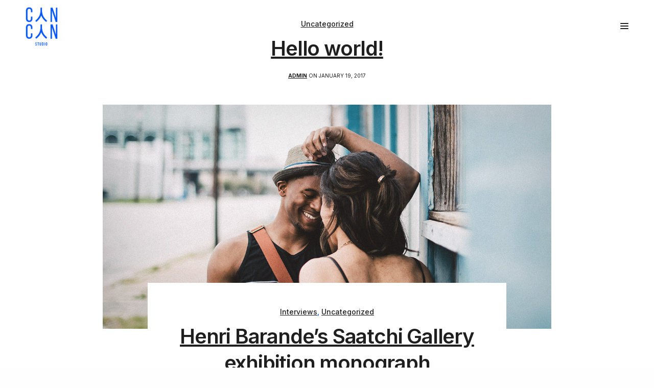

--- FILE ---
content_type: text/html; charset=UTF-8
request_url: https://cancanstudio.com/new/author/admin/
body_size: 14836
content:
<!doctype html>
<html lang="en-US" class="">
<head>
    <!-- Google tag (gtag.js) -->
    <script src="https://www.googletagmanager.com/gtag/js?id=G-6JWZ475CXM" defer data-deferred="1"></script>
    <script src="[data-uri]" defer></script>
	<meta charset="UTF-8" />
	<meta name="viewport" content="width=device-width, initial-scale=1, maximum-scale=1, user-scalable=no">
	<link rel="profile" href="http://gmpg.org/xfn/11">
	<link rel="pingback" href="https://cancanstudio.com/new/xmlrpc.php">
	
	<link rel="icon" href="https://cancanstudio.com/new/wp-content/uploads/2017/01/cropped-cancanlogo-32x32.png" sizes="32x32" />
<link rel="icon" href="https://cancanstudio.com/new/wp-content/uploads/2017/01/cropped-cancanlogo-192x192.png" sizes="192x192" />
<link rel="apple-touch-icon-precomposed" href="https://cancanstudio.com/new/wp-content/uploads/2017/01/cropped-cancanlogo-180x180.png" />
<meta name="msapplication-TileImage" content="https://cancanstudio.com/new/wp-content/uploads/2017/01/cropped-cancanlogo-270x270.png" />
	<title>admin &#8211; CAN CAN Studio | Your Creative Agency</title>
<link rel='dns-prefetch' href='//use.typekit.net' />
<link rel='dns-prefetch' href='//fonts.googleapis.com' />
<link rel='dns-prefetch' href='//s.w.org' />
<link rel="alternate" type="application/rss+xml" title="CAN CAN Studio | Your Creative Agency &raquo; Feed" href="https://cancanstudio.com/feed/" />
<link rel="alternate" type="application/rss+xml" title="CAN CAN Studio | Your Creative Agency &raquo; Comments Feed" href="https://cancanstudio.com/comments/feed/" />
<link rel="alternate" type="application/rss+xml" title="CAN CAN Studio | Your Creative Agency &raquo; Posts by admin Feed" href="https://cancanstudio.com/new/author/admin/feed/" />
		<script type="text/javascript" src="[data-uri]" defer></script>
		<style type="text/css">
img.wp-smiley,
img.emoji {
	display: inline !important;
	border: none !important;
	box-shadow: none !important;
	height: 1em !important;
	width: 1em !important;
	margin: 0 .07em !important;
	vertical-align: -0.1em !important;
	background: none !important;
	padding: 0 !important;
}
</style>
<link data-optimized="1" rel='stylesheet' id='thb-fa-css'  href='https://cancanstudio.com/new/wp-content/litespeed/css/5fb00de87d987f8b9911311b6bacd4d1.css?ver=cd4d1' type='text/css' media='all' />
<link data-optimized="1" rel='stylesheet' id='thb-app-css'  href='https://cancanstudio.com/new/wp-content/litespeed/css/c67e7877e0fbe2bfe25b5e0f662bca7b.css?ver=a45a7' type='text/css' media='all' />
<style id='thb-app-inline-css' type='text/css'>
.postid-1 .post-gallery.parallax {min-height:vh;}.postid-1 .post-gallery.parallax .parallax_bg {;}.postid-1 .portfolio-title.style2 {;}h1,h2,h3,h4,h5,h6 {font-family:'Inter', 'BlinkMacSystemFont', -apple-system, 'Roboto', 'Lucida Sans';}h1,.h1 {}h2 {font-size:40px;line-height:52px !important;}h3 {}h4 {font-weight:lighter;font-size:32px;}h5 {font-style:normal;font-weight:bold;font-size:18px;}h6 {line-height:20px !important;}body p {color:#005bf9;font-style:normal;font-weight:normal;font-size:18px;line-height:26px !important;letter-spacing:0em !important;}body {font-family:'Inter', 'BlinkMacSystemFont', -apple-system, 'Roboto', 'Lucida Sans';}input[type="submit"],.button,.btn {font-family:'Inter', 'BlinkMacSystemFont', -apple-system, 'Roboto', 'Lucida Sans';}#mobile-menu,.header {font-family:'Inter', 'BlinkMacSystemFont', -apple-system, 'Roboto', 'Lucida Sans';}.header .logolink .logoimg {max-height:80px;}@media only screen and (min-width:75em) {.header {padding-top:12px;padding-bottom:12px;;}}@media only screen and (min-width:64.063em) {#mobile-menu.style1 {width:60%;}}.thb-portfolio #portfolio-1226.type-portfolio.style3:hover .portfolio-holder,.thb-portfolio #portfolio-1226.type-portfolio:not(.thb-gradient-hover) .portfolio-link,.thb-portfolio #portfolio-1226.type-portfolio.style2 .portfolio-holder .portfolio-inner:not(.thb-image-hover) {background:;}.thb-portfolio #portfolio-1051.type-portfolio.style3:hover .portfolio-holder,.thb-portfolio #portfolio-1051.type-portfolio:not(.thb-gradient-hover) .portfolio-link,.thb-portfolio #portfolio-1051.type-portfolio.style2 .portfolio-holder .portfolio-inner:not(.thb-image-hover) {background:#005bf9;}.thb-portfolio #portfolio-1001.type-portfolio.style3:hover .portfolio-holder,.thb-portfolio #portfolio-1001.type-portfolio:not(.thb-gradient-hover) .portfolio-link,.thb-portfolio #portfolio-1001.type-portfolio.style2 .portfolio-holder .portfolio-inner:not(.thb-image-hover) {background:#005bf9;}.thb-portfolio #portfolio-948.type-portfolio.style3:hover .portfolio-holder,.thb-portfolio #portfolio-948.type-portfolio:not(.thb-gradient-hover) .portfolio-link,.thb-portfolio #portfolio-948.type-portfolio.style2 .portfolio-holder .portfolio-inner:not(.thb-image-hover) {background:#005bf9;}.thb-portfolio #portfolio-808.type-portfolio.style3:hover .portfolio-holder,.thb-portfolio #portfolio-808.type-portfolio:not(.thb-gradient-hover) .portfolio-link,.thb-portfolio #portfolio-808.type-portfolio.style2 .portfolio-holder .portfolio-inner:not(.thb-image-hover) {background:#005bf9;}.thb-portfolio #portfolio-697.type-portfolio.style3:hover .portfolio-holder,.thb-portfolio #portfolio-697.type-portfolio:not(.thb-gradient-hover) .portfolio-link,.thb-portfolio #portfolio-697.type-portfolio.style2 .portfolio-holder .portfolio-inner:not(.thb-image-hover) {background:#005bf9;}.thb-portfolio #portfolio-673.type-portfolio.style3:hover .portfolio-holder,.thb-portfolio #portfolio-673.type-portfolio:not(.thb-gradient-hover) .portfolio-link,.thb-portfolio #portfolio-673.type-portfolio.style2 .portfolio-holder .portfolio-inner:not(.thb-image-hover) {background:#005bf9;}.thb-portfolio #portfolio-578.type-portfolio.style3:hover .portfolio-holder,.thb-portfolio #portfolio-578.type-portfolio:not(.thb-gradient-hover) .portfolio-link,.thb-portfolio #portfolio-578.type-portfolio.style2 .portfolio-holder .portfolio-inner:not(.thb-image-hover) {background:#005bf9;}.thb-portfolio #portfolio-495.type-portfolio.style3:hover .portfolio-holder,.thb-portfolio #portfolio-495.type-portfolio:not(.thb-gradient-hover) .portfolio-link,.thb-portfolio #portfolio-495.type-portfolio.style2 .portfolio-holder .portfolio-inner:not(.thb-image-hover) {background:#005bf9;}.thb-portfolio #portfolio-440.type-portfolio.style3:hover .portfolio-holder,.thb-portfolio #portfolio-440.type-portfolio:not(.thb-gradient-hover) .portfolio-link,.thb-portfolio #portfolio-440.type-portfolio.style2 .portfolio-holder .portfolio-inner:not(.thb-image-hover) {background:#005bf9;}.thb-portfolio #portfolio-377.type-portfolio.style3:hover .portfolio-holder,.thb-portfolio #portfolio-377.type-portfolio:not(.thb-gradient-hover) .portfolio-link,.thb-portfolio #portfolio-377.type-portfolio.style2 .portfolio-holder .portfolio-inner:not(.thb-image-hover) {background:#005bf9;}.thb-portfolio #portfolio-358.type-portfolio.style3:hover .portfolio-holder,.thb-portfolio #portfolio-358.type-portfolio:not(.thb-gradient-hover) .portfolio-link,.thb-portfolio #portfolio-358.type-portfolio.style2 .portfolio-holder .portfolio-inner:not(.thb-image-hover) {background:#005bf9;}.page-id-1 #wrapper div[role="main"] {}#mobile-menu {background-color:#4e59ff !important;background-image:url() !important;background-repeat: !important;background-attachment: !important;background-position: !important;background-size: !important;}.thb-mobile-menu .nav-link-mask {background-color:#4e59ff !important;background-image:url() !important;background-repeat: !important;background-attachment: !important;background-position: !important;background-size: !important;}a:hover, ol li:before, ol li ol li:before, .thb-full-menu li.menu-item-has-children.sfHover > a, .mm-link-animation-bg-fill .thb-mobile-menu a:hover, .mm-link-animation-bg-fill .thb-mobile-menu li.current_page_item, .post .post-title a:hover, .authorpage .author-content .square-icon:hover, ol.commentlist .comment .reply a, input[type="submit"].thb-border-style.accent,.button.thb-border-style.accent,.btn.thb-border-style.accent, input[type="submit"].thb-text-style.accent,.button.thb-text-style.accent,.btn.thb-text-style.accent, .more-link, .pagination .page-numbers.current, .pagination .page-numbers:not(.dots):hover, .thb-portfolio .type-portfolio.style2:hover h2, .thb-list-portfolio:not(.thb-bg-grid-full) .thb-content-side .type-portfolio.active h1, .thb-list-portfolio:not(.thb-bg-grid-full) .thb-content-side .type-portfolio.active h2, .thb-list-portfolio:not(.thb-bg-grid-full) .thb-content-side .type-portfolio.active h3, .thb-list-portfolio:not(.thb-bg-grid-full) .thb-content-side .type-portfolio.active .thb-categories, .thb-list-portfolio:not(.thb-bg-grid-full) .thb-content-side.light-title .type-portfolio.active h1, .thb-list-portfolio:not(.thb-bg-grid-full) .thb-content-side.light-title .type-portfolio.active h2, .thb-list-portfolio:not(.thb-bg-grid-full) .thb-content-side.light-title .type-portfolio.active h3, .thb-list-portfolio:not(.thb-bg-grid-full) .thb-content-side.light-title .type-portfolio.active .thb-categories, .thb-autotype .thb-autotype-entry, .post_nav_link:hover span, .thb-breadcrumb-holder a:hover, .thb-counter, .thb-counter h6 {color:#4e59ff;}.post.style5 .blog-content:after, .post.style6 .post-gallery, .post.style7 .blog-content:after, input[type="submit"]:hover, .button:not(.thb-text-style):not(.thb-border-style):not(.thb-fill-style):not(.thb-solid-border):hover, .btn:not(.thb-text-style):not(.thb-border-style):not(.thb-fill-style):not(.thb-solid-border):hover, .button.wc-forward, .place-order .button, input[type="submit"].accent,.button.accent:not(.thb-text-style):not(.thb-border-style):not(.thb-fill-style),.btn.accent:not(.thb-text-style):not(.thb-border-style):not(.thb-fill-style):not(.thb-solid-border), input[type="submit"].thb-3d-style.accent span,.button.thb-3d-style.accent span,.btn.thb-3d-style.accent span, input[type="submit"].thb-border-style.accent:hover,.button.thb-border-style.accent:hover,.btn.thb-border-style.accent:hover, input[type="submit"].thb-fill-style.accent:before,.button.thb-fill-style.accent:before,.btn.thb-fill-style.accent:before, input[type="submit"].thb-text-style.accent:before, input[type="submit"].thb-text-style.accent:after,input[type="submit"].thb-text-style.accent span:before,input[type="submit"].thb-text-style.accent span:after,.button.thb-text-style.accent:before,.button.thb-text-style.accent:after,.button.thb-text-style.accent span:before,.button.thb-text-style.accent span:after,.btn.thb-text-style.accent:before,.btn.thb-text-style.accent:after,.btn.thb-text-style.accent span:before,.btn.thb-text-style.accent span:after, .pagination .page-numbers.prev:before, .pagination .page-numbers.next:after, .thb_row_pagination li:hover, .thb_row_pagination li.active, .thb_row_pagination li:hover span, .thb_row_pagination li.active span, .swiper-container .swiper-nav.arrow-style1:hover span, .slick-nav:hover span, .slick-dots li.slick-active, .thb-iconbox.type2:hover, .thb_call_to_action, #music_toggle:hover, #music_toggle.on, .woocommerce-MyAccount-navigation ul li:hover a, .woocommerce-MyAccount-navigation ul li.is-active a, .btn.thb-solid-border.accent:hover, .thb-image-slider.thb-image-slider-style4 figcaption, .swiper-nav.style1:hover span {background-color:#4e59ff;}ol li:before, ol li ol li:before, input[type="text"]:focus, input[type="password"]:focus,input[type="date"]:focus,input[type="datetime"]:focus,input[type="email"]:focus,input[type="number"]:focus,input[type="search"]:focus,input[type="tel"]:focus,input[type="time"]:focus,input[type="url"]:focus,textarea:focus, input[type="submit"].thb-border-style.accent,.button.thb-border-style.accent,.btn.thb-border-style.accent, input[type="submit"].thb-fill-style.accent,.button.thb-fill-style.accent, input[type="submit"].thb-text-style.accent span,.button.thb-text-style.accent span,.btn.thb-text-style.accent span, .thb-portfolio .type-portfolio.thb-border-hover .portfolio-link:before, .swiper-container .swiper-nav.arrow-style1:hover span, .slick-nav:hover span, .thb-team-row .thb-team-member.thb-add-new > a:hover, .thb-iconbox.type2:hover, .woocommerce-MyAccount-navigation ul li:hover a, .woocommerce-MyAccount-navigation ul li.is-active a, .btn.thb-solid-border.accent:hover, .swiper-nav.style1:hover span, .light-arrow .slick-nav:hover span, .post.style1.style8:hover {border-color:#4e59ff;}.thb-image-slider.thb-image-slider-style4 figcaption:after {border-top-color:#4e59ff;}.thb-iconbox.type3:after {box-shadow:inset 0 -75px 60px -35px #4e59ff;}.woocommerce-MyAccount-navigation ul li:hover+li a, .woocommerce-MyAccount-navigation ul li.is-active+li a {border-top-color:#4e59ff;}.thb-team-row .thb-team-member.thb-add-new > a:hover svg path,.thb-iconbox.type3 svg path, .thb-iconbox.type3 svg circle, .thb-iconbox.type3 svg rect, .thb-iconbox.type3 svg ellipse,.thb-counter figure svg path, .thb-counter figure svg circle, .thb-counter figure svg rect, .thb-counter figure svg ellipse {stroke:#4e59ff;}.thb-list-portfolio:not(.thb-bg-grid-full) .thb-content-side .type-portfolio.active .next svg, .thb-list-portfolio:not(.thb-bg-grid-full) .thb-content-side.light-title .type-portfolio.active .next svg {fill:#4e59ff;}.thb-show-all .items ul li:hover figure {box-shadow:0 0 0 3px #4e59ff inset;}.footer.dark h6,.footer h6 {color:#ffffff;}.footer.dark .widget,.footer .widget {color:#ffffff;}.hide-desktop{display:none;}h1, h2, h3, h4, h5, h6, a {color:#0c5bf9;}.case-study-header h1 {font-size:20px;text-transform:uppercase;letter-spacing:0.2px;padding-bottom:16px;line-height:32px;}.case-study-header h2 {font-size:15px;text-transform:uppercase;letter-spacing:0.2px;line-height:20px !important;padding-top:4px;font-weight:700;margin-bottom:12px !important;}.case-study-1-col .columns h2{padding-bottom:24px;}a {text-decoration:underline;}.thb-mobile-menu a, a.btn, a.post_nav_link, a.portfolio{text-decoration:none;}.hero-header{font-weight:bold;letter-spacing:0.0em;line-height:1.2 !important;font-size:100px;}.hero-header-smaller{font-weight:bold;letter-spacing:0.0em;line-height:1.2 !important;font-size:72px;padding-bottom:12px;}.hero-sub-header{font-weight:400;letter-spacing:0.01em;line-height:1.6;font-size:28px;padding-bottom:20px;}.hero-label{font-weight:500;letter-spacing:0.06em;font-size:18px;text-transform:uppercase;padding-bottom:36px;}strong {font-weight:800;letter-spacing:0.1px;font-size:1.3rem;}#mobile-menu {background-color:#FF6E76 !important;}.thb-mobile-menu .nav-link-mask {background-color:#FFCD4E !important;}.thb-mobile-menu .nav-link-mask-text {color:white !important;}.hero-container {padding:20vh 30vw 15vh 5vw;}.story .wpb_content_element p, .story-2-col {font-size:30px;font-weight:300;line-height:1.4em !important;}.story {padding:16vh 28vw;}.logo-container {padding:10vh 18vw;}.portfolio-inner {padding-bottom:52vh !important;}.thb-portfolio .type-portfolio.style2 .thb-categories {margin-bottom:72px !important;}.thb-portfolio .type-portfolio.style2:hover .portfolio-inner img, .thb-portfolio .type-portfolio.style2:hover .portfolio-inner .thb-placeholder {opacity:0.3;}.case-study-1-col{padding:20vh 24vw !important;}.case-study-1-col p span, .case-study-2-col p span{line-height:1.6em;}.case-study-2-col{padding:10vh 12vw !important;}.case-study-header .wpb_column {padding-bottom:4vh;}.case-study-header {padding-top:6vh;}.contact-image img{padding:6vw;}.image-grid-layered .columns, .case-study-2-col .columns {padding-bottom:24px;}path.preloader-path {stroke:#0c5bf9;}footer .textwidget {color:white;line-height:2em;}.footer {padding:10vh 0;}footer h2 {color:white;}.footer.dark {background:#0c5bf9;}::selection {background:#FF6E76; color:white;}::-moz-selection {background:#FF6E76; color:white;}.thb-mobile-menu .nav-link-mask-text {color:#c0c4ff;}.vimeo-container{position:relative; padding-bottom:0px; padding-left:0; padding-right:0;}.full-width-video{margin:0px auto; max-height:100% !important; max-width:100% !important; transition:all .09s linear;}.inner-video{padding-bottom:56.25%; position:relative; height:0px;}.svsg-linkedin{max-width:1000px;margin:auto;}.thb-client img.attachment-full {padding:1em 2em;}.awards .thb-client img.attachment-full {padding:1em 3em;}a.vc_general.vc_btn3.vc_btn3-size-lg.vc_btn3-shape-square.vc_btn3-style-outline-custom {font-size:20px;font-weight:500;letter-spacing:0.02em;}.parallax_bg.skrollable.skrollable-between {filter:blur(7px) grayscale(20%);}.m-hero-project__marquee-text {position:absolute;top:10px;width:100%;white-space:nowrap;padding-top:2px;}.m-hero-project__marquee.large-text {position:absolute;height:76px;bottom:12px;width:100%;z-index:200;border-top:1px solid white;border-bottom:1px solid white;}.m-hero-project__marquee.small-text {position:absolute;height:52px;bottom:103px;width:100%;z-index:200;border-top:1px solid white;border-bottom:1px solid white;}.m-hero-project__asset {position:absolute;top:0;left:0;width:100%;height:100%;z-index:100;}.large-text .m-hero-project__marquee-text {font-size:52px;line-height:52px;}.small-text .m-hero-project__marquee-text {font-size:28px;line-height:28px;}.m-hero-project__marquee-text.js-marquee-text.right-animation{-moz-transform:translateX(100%);-webkit-transform:translateX(100%);transform:translateX(100%);-moz-animation:my-animation-right 60s linear infinite;-webkit-animation:my-animation-right 60s linear infinite;animation:my-animation-right 60s linear infinite;}.m-hero-project__marquee-text.js-marquee-text.left-animation{-moz-transform:translateX(-200%);-webkit-transform:translateX(-200%);transform:translateX(-200%);-moz-animation:my-animation-left 60s linear infinite;-webkit-animation:my-animation-left 60s linear infinite;animation:my-animation-left 60s linear infinite;}.m-hero-project__marquee-text span {display:inline-block;margin:0 0.5em;}.m-hero-project {height:100vh;}.m-hero-project {position:relative;}.o-video {overflow:hidden;}.o-video--cover video {position:relative;top:0;left:0;width:100%;height:100%;object-fit:cover;object-position:center;}.o-video--cover {position:absolute;top:0;left:0;width:100%;height:100%;}.o-video video {display:block;max-width:100%;-webkit-backface-visibility:hidden;-moz-backface-visibility:hidden;backface-visibility:hidden;}@-moz-keyframes my-animation-right {from { -moz-transform:translateX(-100%); }to { -moz-transform:translateX(100%); }}@-webkit-keyframes my-animation-right {from { -webkit-transform:translateX(-100%); }to { -webkit-transform:translateX(100%); }}@keyframes my-animation-right {from {-moz-transform:translateX(-100%);-webkit-transform:translateX(-100%);transform:translateX(-100%);}to {-moz-transform:translateX(100%);-webkit-transform:translateX(100%);transform:translateX(100%);}}@-moz-keyframes my-animation-left {from { -moz-transform:translateX(0%); }to { -moz-transform:translateX(-100%); }}@-webkit-keyframes my-animation-left {from { -webkit-transform:translateX(0%); }to { -webkit-transform:translateX(-100%); }}@keyframes my-animation-left {from {-moz-transform:translateX(0%);-webkit-transform:translateX(0%);transform:translateX(0%);}to {-moz-transform:translateX(-100%);-webkit-transform:translateX(-100%);transform:translateX(-100%);}}.logoMarqueeSection {padding-top:0vh;padding-bottom:2vh;}#logoMarqueeSection {max-width:1920px!important;margin:0 auto;}.default-content-container {margin-left:auto;margin-right:auto;margin-top:0;margin-bottom:0;padding-left:5rem;padding-right:5rem;padding-top:4.5rem;padding-bottom:4.5rem;width:100%;min-height:100vh;}div.marquee>a>img {height:72px;}.logoMarqueeSection>div>div {padding-top:0;padding-bottom:0;min-height:0;}.marquee-wrapper {display: inline-block;white-space:nowrap;}.marquee {display: inline-block;white-space:nowrap;position:relative;transform:translate3d(0%, 0, 0);animation-name:marquee;animation-timing-function:linear;animation-iteration-count:infinite;}.marquee a {display: inline-block;white-space:nowrap;padding-right:5.4rem;}.marquee-wrapper:hover .marquee {animation-play-state:paused !important;}@keyframes marquee {0% {transform:translate3d(0%, 0, 0);}100% {transform:translate3d(-100%, 0, 0);}}@media (max-width:1699px){.story {padding:12vh 24vw;}.logo-container {padding:10vh 14vw;}.hero-header-smaller {font-size:66px;}}@media (max-width:1490px){.logo-container {padding:10vh 8vw;}.hero-header-smaller {font-size:46px;}}@media (max-width:1199px){h2 {font-size:32px;line-height:40px !important;}.story {padding:10vw;}.case-study-2-col, .case-study-1-col{padding:10vh 12vw !important;}.first-mobile{order:1;}.second-mobile{order:2;}.logo-container .small-6 {-ms-flex:0 0 25%;flex:0 0 25%;max-width:25%;}.logo-container {padding:10vh 4vw;}.portfolio-inner {padding-bottom:36vw !important;}.medium-3 {-ms-flex:0 0 50%;flex:0 0 50%;max-width:50%;}.portfolio .medium-3:not(.portfolio .case-study-header .medium-3, .portfolio .mobile-2-col .medium-3) {-ms-flex:0 0 100%;flex:0 0 100%;max-width:100%;}.portfolio h2:not(.case-study-header h2, .case-study-2-col h2, .case-study-1-col h2) {text-align:center;}.medium-6:not(footer .medium-6) {-ms-flex:0 0 100%;flex:0 0 100%;max-width:100%;}}@media (max-width:799px){.hero-header{font-size:60px;}.hero-sub-header{font-size:24px;}.hero-container {padding:15vh 5vw 15vh 5vw;}.logo-container .small-6 {-ms-flex:0 0 33%;flex:0 0 33%;max-width:33%;}.story .wpb_content_element p {font-size:26px;}.m-hero-project {height:60vh;}.thb-mobile-menu a {font-size:44px;padding-bottom:3vh;}.contact-hero{padding-top:17vh;}.medium-9, .medium-4 {-ms-flex:0 0 100%;flex:0 0 100%;max-width:100%;}}@media (max-width:640px){.hide-mobile{display:none;}.hide-desktop{display:inherit;}.case-study-header h1 {padding-top:3vh;}.row.row-o-full-height {padding-top:17vh;}.hero-container {padding:20vh 0vw 15vh 0vw;}.story {padding:7vh 1vw;}.logo-container .small-6 {-ms-flex:0 0 50%;flex:0 0 50%;max-width:50%;}.widget {margin-bottom:0px;}.portfolio-inner {padding-bottom:52vw !important;}.medium-3 {-ms-flex:0 0 100%;flex:0 0 100%;max-width:100%;}.portfolio .mobile-2-col .medium-3{ -ms-flex:0 0 50%;flex:0 0 50%;max-width:50%;}}
</style>
<link data-optimized="1" rel='stylesheet' id='thb-style-css'  href='https://cancanstudio.com/new/wp-content/litespeed/css/9f2c211c2ae182d2fb54c8220cbac732.css?ver=ac732' type='text/css' media='all' />
<link rel='stylesheet' id='thb-google-fonts-css'  href='https://fonts.googleapis.com/css?family=Inter:300,400,500,600,700,900&#038;subset=latin' type='text/css' media='all' />
<script type='text/javascript' src='https://cancanstudio.com/new/wp-includes/js/jquery/jquery.js?ver=1.12.4'></script>
<script data-optimized="1" type='text/javascript' src='https://cancanstudio.com/new/wp-content/litespeed/js/f6ebfe7d9099af1529ce7e8674c66e96.js?ver=c6967' defer data-deferred="1"></script>
<script type='text/javascript' src='https://use.typekit.net/pwl5zny.js' defer data-deferred="1"></script>
<script type='text/javascript' src="[data-uri]" defer></script>
<link rel='https://api.w.org/' href='https://cancanstudio.com/wp-json/' />
<link rel="EditURI" type="application/rsd+xml" title="RSD" href="https://cancanstudio.com/new/xmlrpc.php?rsd" />
<link rel="wlwmanifest" type="application/wlwmanifest+xml" href="https://cancanstudio.com/new/wp-includes/wlwmanifest.xml" /> 
<meta name="generator" content="WordPress 4.7.29" />
<meta name="cdp-version" content="1.3.8" /><!-- Start Fluid Video Embeds Style Tag -->
<style type="text/css">
/* Fluid Video Embeds */
.fve-video-wrapper {
    position: relative;
    overflow: hidden;
    height: 0;
    background-color: transparent;
    padding-bottom: 56.25%;
    margin: 0.5em 0;
}
.fve-video-wrapper iframe,
.fve-video-wrapper object,
.fve-video-wrapper embed {
    position: absolute;
    display: block;
    top: 0;
    left: 0;
    width: 100%;
    height: 100%;
}
.fve-video-wrapper a.hyperlink-image {
    position: relative;
    display: none;
}
.fve-video-wrapper a.hyperlink-image img {
    position: relative;
    z-index: 2;
    width: 100%;
}
.fve-video-wrapper a.hyperlink-image .fve-play-button {
    position: absolute;
    left: 35%;
    top: 35%;
    right: 35%;
    bottom: 35%;
    z-index: 3;
    background-color: rgba(40, 40, 40, 0.75);
    background-size: 100% 100%;
    border-radius: 10px;
}
.fve-video-wrapper a.hyperlink-image:hover .fve-play-button {
    background-color: rgba(0, 0, 0, 0.85);
}
</style>
<!-- End Fluid Video Embeds Style Tag -->
<style type="text/css">
body.custom-background #wrapper div[role="main"] { background-color: #ffffff; }
</style>
<link rel="icon" href="https://cancanstudio.com/new/wp-content/uploads/2017/01/cropped-cancanlogo-32x32.png" sizes="32x32" />
<link rel="icon" href="https://cancanstudio.com/new/wp-content/uploads/2017/01/cropped-cancanlogo-192x192.png" sizes="192x192" />
<link rel="apple-touch-icon-precomposed" href="https://cancanstudio.com/new/wp-content/uploads/2017/01/cropped-cancanlogo-180x180.png" />
<meta name="msapplication-TileImage" content="https://cancanstudio.com/new/wp-content/uploads/2017/01/cropped-cancanlogo-270x270.png" />
		<style type="text/css" id="wp-custom-css">
			/*
You can add your own CSS here.

Click the help icon above to learn more.
*/

body {
color: #005bf9;
} 

h2 {
color: #005bf9;
}

h4 {
color: #005bf9;
}

h5 {
color: #005bf9;
}

h6 {
color: #005bf9
}
		</style>
	<noscript><style type="text/css"> .wpb_animate_when_almost_visible { opacity: 1; }</style></noscript></head>
<body class="archive author author-admin author-1 snap_rows_ thb_row_pagination_  disable_header_fill-off mm-link-animation-link-fill color-changing-header- footer-shadow-none thb-borders-off overflow-off wpb-js-composer js-comp-ver-5.0.1 vc_responsive">
<div id="wrapper">
	<!-- Start Content Click Capture -->
<div class="click-capture"></div>
<!-- End Content Click Capture -->
<!-- Start Mobile Menu -->
<nav id="mobile-menu" class="dark style2">
	<a href="#" class="thb-close"><svg xmlns="http://www.w3.org/2000/svg" viewBox="0 0 64 64" enable-background="new 0 0 64 64"><g fill="none" stroke="#000" stroke-width="2" stroke-miterlimit="10"><path d="m18.947 17.15l26.1 25.903"/><path d="m19.05 43.15l25.902-26.1"/></g></svg></a>
			<div class="custom_scroll" id="menu-scroll">
		<div>
			<div class="mobile-menu-top">
								<ul id="menu-navigation" class="thb-mobile-menu"><li id="menu-item-643" class=" menu-item menu-item-type-post_type menu-item-object-page menu-item-643"><div class="link_container"><div class="link_inner"><a href="https://cancanstudio.com/home-2/" data-content="Home" data-menubg=""><span class="nav-link-mask"><span class="nav-link-mask-text">Home</span></span></a></li>
<li id="menu-item-321" class=" menu-item menu-item-type-post_type menu-item-object-page menu-item-321"><div class="link_container"><div class="link_inner"><a href="https://cancanstudio.com/work/" data-content="Work" data-menubg=""><span class="nav-link-mask"><span class="nav-link-mask-text">Work</span></span></a></li>
<li id="menu-item-1155" class=" menu-item menu-item-type-post_type menu-item-object-page menu-item-1155"><div class="link_container"><div class="link_inner"><a href="https://cancanstudio.com/about/" data-content="About" data-menubg=""><span class="nav-link-mask"><span class="nav-link-mask-text">About</span></span></a></li>
<li id="menu-item-1096" class=" menu-item menu-item-type-post_type menu-item-object-page menu-item-1096"><div class="link_container"><div class="link_inner"><a href="https://cancanstudio.com/contact/" data-content="Contact" data-menubg=""><span class="nav-link-mask"><span class="nav-link-mask-text">Contact</span></span></a></li>
</ul>			</div>
					</div>
	</div>
			<div class="mobile-menu-bottom">
									<div class="menu-footer">
				<div>
					<p>© 2024 CAN CAN Studio. All rights reserved. <br /><br /></p>				</div>
			</div>
					</div>
	</nav>
<!-- End Mobile Menu -->	<!-- Start Header -->
<header class="header style1 menu_style1">
	<div class="row expanded align-middle">
		<div class="small-12 columns regular-header">
			<div class="logo-holder">
				<a href="https://cancanstudio.com" class="logolink" title="CAN CAN Studio | Your Creative Agency">
					<img data-lazyloaded="1" src="[data-uri]" data-src="http://cancanstudio.com/new/wp-content/uploads/2017/01/cancan_blue_logo.png" class="logoimg logo-dark" alt="CAN CAN Studio | Your Creative Agency"/><noscript><img src="http://cancanstudio.com/new/wp-content/uploads/2017/01/cancan_blue_logo.png" class="logoimg logo-dark" alt="CAN CAN Studio | Your Creative Agency"/></noscript>
					<img data-lazyloaded="1" src="[data-uri]" data-src="http://cancanstudio.com/new/wp-content/uploads/2017/01/cancan_white_logo.png" class="logoimg logo-light" alt="CAN CAN Studio | Your Creative Agency"/><noscript><img src="http://cancanstudio.com/new/wp-content/uploads/2017/01/cancan_white_logo.png" class="logoimg logo-light" alt="CAN CAN Studio | Your Creative Agency"/></noscript>
				</a>
			</div>
			<div>
				 
														<a href="#" class="mobile-toggle">
					<span></span><span></span><span></span>
				</a>
			</div>
		</div>
			</div>
</header>
<!-- End Header -->	<div role="main" class="cf"><div class="blog-container page-padding">
<div class="row align-center pagination-style1" data-count="10">
	<div class="small-12 medium-10 large-9 columns">
	<article itemscope itemtype="http://schema.org/Article" class="post style2 post-1 type-post status-publish format-standard hentry category-uncategorized" role="article">
				<div class="blog-post-container">
			<aside class="post-category">
				<a href="https://cancanstudio.com/new/category/uncategorized/" rel="category tag">Uncategorized</a>			</aside>
			<header class="post-title entry-header">
				<h2 class="entry-title" itemprop="name headline"><a href="https://cancanstudio.com/new/2017/01/19/hello-world/" title="Hello world!">Hello world!</a></h2>			</header>
			<aside class="post-meta">
				<a href="https://cancanstudio.com/new/author/admin/" title="Posts by admin" rel="author">admin</a> on January 19, 2017			</aside>
		</div>
	</article>
</div>	<div class="small-12 medium-10 large-9 columns">
	<article itemscope itemtype="http://schema.org/Article" class="post style2 post-255 type-post status-publish format-standard has-post-thumbnail hentry category-interviews category-uncategorized tag-exhibition tag-henri-barande tag-monograph tag-saatchi" role="article">
				<figure class="post-gallery">
			<a href="https://cancanstudio.com/new/2016/09/23/henri-barandes-saatchi-gallery-exhibition-monograph/" rel="bookmark" title="Henri Barande’s Saatchi Gallery exhibition monograph">
				<img data-lazyloaded="1" src="[data-uri]" width="1300" height="650" data-src="https://cancanstudio.com/new/wp-content/uploads/2016/09/18-1300x650.jpg" class="attachment-werkstatt-blog-large size-werkstatt-blog-large wp-post-image" alt="" /><noscript><img width="1300" height="650" src="https://cancanstudio.com/new/wp-content/uploads/2016/09/18-1300x650.jpg" class="attachment-werkstatt-blog-large size-werkstatt-blog-large wp-post-image" alt="" /></noscript>			</a>
		</figure>
				<div class="blog-post-container">
			<aside class="post-category">
				<a href="https://cancanstudio.com/new/category/interviews/" rel="category tag">Interviews</a>, <a href="https://cancanstudio.com/new/category/uncategorized/" rel="category tag">Uncategorized</a>			</aside>
			<header class="post-title entry-header">
				<h2 class="entry-title" itemprop="name headline"><a href="https://cancanstudio.com/new/2016/09/23/henri-barandes-saatchi-gallery-exhibition-monograph/" title="Henri Barande’s Saatchi Gallery exhibition monograph">Henri Barande’s Saatchi Gallery exhibition monograph</a></h2>			</header>
			<aside class="post-meta">
				<a href="https://cancanstudio.com/new/author/admin/" title="Posts by admin" rel="author">admin</a> on September 23, 2016			</aside>
		</div>
	</article>
</div>	<div class="small-12 medium-10 large-9 columns">
	<article itemscope itemtype="http://schema.org/Article" class="post style2 post-253 type-post status-publish format-standard has-post-thumbnail hentry category-interviews category-uncategorized tag-books tag-martin-muller tag-specious" role="article">
				<figure class="post-gallery">
			<a href="https://cancanstudio.com/new/2016/09/23/martin-muller-designs-covers-for-specious-books/" rel="bookmark" title="Martin Müller designs covers for Specious Books">
				<img data-lazyloaded="1" src="[data-uri]" width="1300" height="650" data-src="https://cancanstudio.com/new/wp-content/uploads/2016/09/17-1300x650.jpg" class="attachment-werkstatt-blog-large size-werkstatt-blog-large wp-post-image" alt="" /><noscript><img width="1300" height="650" src="https://cancanstudio.com/new/wp-content/uploads/2016/09/17-1300x650.jpg" class="attachment-werkstatt-blog-large size-werkstatt-blog-large wp-post-image" alt="" /></noscript>			</a>
		</figure>
				<div class="blog-post-container">
			<aside class="post-category">
				<a href="https://cancanstudio.com/new/category/interviews/" rel="category tag">Interviews</a>, <a href="https://cancanstudio.com/new/category/uncategorized/" rel="category tag">Uncategorized</a>			</aside>
			<header class="post-title entry-header">
				<h2 class="entry-title" itemprop="name headline"><a href="https://cancanstudio.com/new/2016/09/23/martin-muller-designs-covers-for-specious-books/" title="Martin Müller designs covers for Specious Books">Martin Müller designs covers for Specious Books</a></h2>			</header>
			<aside class="post-meta">
				<a href="https://cancanstudio.com/new/author/admin/" title="Posts by admin" rel="author">admin</a> on September 23, 2016			</aside>
		</div>
	</article>
</div>	<div class="small-12 medium-10 large-9 columns">
	<article itemscope itemtype="http://schema.org/Article" class="post style2 post-251 type-post status-publish format-standard has-post-thumbnail hentry category-graphics category-uncategorized tag-chaos tag-konglish tag-new-zine tag-ran-park" role="article">
				<figure class="post-gallery">
			<a href="https://cancanstudio.com/new/2016/09/23/ran-park-explores-the-chaos-of-konglish-in-a-new-zine/" rel="bookmark" title="Ran Park explores the chaos of &#8220;Konglish&#8221; in a new zine">
				<img data-lazyloaded="1" src="[data-uri]" width="1300" height="650" data-src="https://cancanstudio.com/new/wp-content/uploads/2016/09/16-1300x650.jpg" class="attachment-werkstatt-blog-large size-werkstatt-blog-large wp-post-image" alt="" /><noscript><img width="1300" height="650" src="https://cancanstudio.com/new/wp-content/uploads/2016/09/16-1300x650.jpg" class="attachment-werkstatt-blog-large size-werkstatt-blog-large wp-post-image" alt="" /></noscript>			</a>
		</figure>
				<div class="blog-post-container">
			<aside class="post-category">
				<a href="https://cancanstudio.com/new/category/graphics/" rel="category tag">Graphics</a>, <a href="https://cancanstudio.com/new/category/uncategorized/" rel="category tag">Uncategorized</a>			</aside>
			<header class="post-title entry-header">
				<h2 class="entry-title" itemprop="name headline"><a href="https://cancanstudio.com/new/2016/09/23/ran-park-explores-the-chaos-of-konglish-in-a-new-zine/" title="Ran Park explores the chaos of &#8220;Konglish&#8221; in a new zine">Ran Park explores the chaos of &#8220;Konglish&#8221; in a new zine</a></h2>			</header>
			<aside class="post-meta">
				<a href="https://cancanstudio.com/new/author/admin/" title="Posts by admin" rel="author">admin</a> on September 23, 2016			</aside>
		</div>
	</article>
</div>	<div class="small-12 medium-10 large-9 columns">
	<article itemscope itemtype="http://schema.org/Article" class="post style2 post-249 type-post status-publish format-standard has-post-thumbnail hentry category-photography category-uncategorized tag-anja-wicki tag-comic tag-illustration tag-sweet" role="article">
				<figure class="post-gallery">
			<a href="https://cancanstudio.com/new/2016/09/23/anja-wickis-sarcastically-sweet-comic-illustrations/" rel="bookmark" title="Anja Wicki&#8217;s sarcastically sweet comic illustrations">
				<img data-lazyloaded="1" src="[data-uri]" width="1300" height="650" data-src="https://cancanstudio.com/new/wp-content/uploads/2016/09/15-1300x650.jpg" class="attachment-werkstatt-blog-large size-werkstatt-blog-large wp-post-image" alt="" /><noscript><img width="1300" height="650" src="https://cancanstudio.com/new/wp-content/uploads/2016/09/15-1300x650.jpg" class="attachment-werkstatt-blog-large size-werkstatt-blog-large wp-post-image" alt="" /></noscript>			</a>
		</figure>
				<div class="blog-post-container">
			<aside class="post-category">
				<a href="https://cancanstudio.com/new/category/photography/" rel="category tag">Photography</a>, <a href="https://cancanstudio.com/new/category/uncategorized/" rel="category tag">Uncategorized</a>			</aside>
			<header class="post-title entry-header">
				<h2 class="entry-title" itemprop="name headline"><a href="https://cancanstudio.com/new/2016/09/23/anja-wickis-sarcastically-sweet-comic-illustrations/" title="Anja Wicki&#8217;s sarcastically sweet comic illustrations">Anja Wicki&#8217;s sarcastically sweet comic illustrations</a></h2>			</header>
			<aside class="post-meta">
				<a href="https://cancanstudio.com/new/author/admin/" title="Posts by admin" rel="author">admin</a> on September 23, 2016			</aside>
		</div>
	</article>
</div>	<div class="small-12 medium-10 large-9 columns">
	<article itemscope itemtype="http://schema.org/Article" class="post style2 post-247 type-post status-publish format-standard has-post-thumbnail hentry category-creativity category-uncategorized tag-casper tag-explosive tag-images tag-nymphomaniac" role="article">
				<figure class="post-gallery">
			<a href="https://cancanstudio.com/new/2016/09/23/nymphomaniac-photographer-casper-sejersens-explosive-images/" rel="bookmark" title="“Nymphomaniac” photographer Casper Sejersen&#8217;s explosive images">
				<img data-lazyloaded="1" src="[data-uri]" width="1300" height="650" data-src="https://cancanstudio.com/new/wp-content/uploads/2016/09/14-1300x650.jpg" class="attachment-werkstatt-blog-large size-werkstatt-blog-large wp-post-image" alt="" /><noscript><img width="1300" height="650" src="https://cancanstudio.com/new/wp-content/uploads/2016/09/14-1300x650.jpg" class="attachment-werkstatt-blog-large size-werkstatt-blog-large wp-post-image" alt="" /></noscript>			</a>
		</figure>
				<div class="blog-post-container">
			<aside class="post-category">
				<a href="https://cancanstudio.com/new/category/creativity/" rel="category tag">Creativity</a>, <a href="https://cancanstudio.com/new/category/uncategorized/" rel="category tag">Uncategorized</a>			</aside>
			<header class="post-title entry-header">
				<h2 class="entry-title" itemprop="name headline"><a href="https://cancanstudio.com/new/2016/09/23/nymphomaniac-photographer-casper-sejersens-explosive-images/" title="“Nymphomaniac” photographer Casper Sejersen&#8217;s explosive images">“Nymphomaniac” photographer Casper Sejersen&#8217;s explosive images</a></h2>			</header>
			<aside class="post-meta">
				<a href="https://cancanstudio.com/new/author/admin/" title="Posts by admin" rel="author">admin</a> on September 23, 2016			</aside>
		</div>
	</article>
</div>	<div class="small-12 medium-10 large-9 columns">
	<article itemscope itemtype="http://schema.org/Article" class="post style2 post-245 type-post status-publish format-standard has-post-thumbnail hentry category-interviews category-uncategorized tag-ace tag-creative tag-fund tag-members tag-tate" role="article">
				<figure class="post-gallery">
			<a href="https://cancanstudio.com/new/2016/09/23/we-speak-to-ace-tate-creative-fund-board-members/" rel="bookmark" title="We speak to Ace &#038; Tate Creative Fund Board Members">
				<img data-lazyloaded="1" src="[data-uri]" width="1300" height="650" data-src="https://cancanstudio.com/new/wp-content/uploads/2016/09/13-1300x650.jpg" class="attachment-werkstatt-blog-large size-werkstatt-blog-large wp-post-image" alt="" /><noscript><img width="1300" height="650" src="https://cancanstudio.com/new/wp-content/uploads/2016/09/13-1300x650.jpg" class="attachment-werkstatt-blog-large size-werkstatt-blog-large wp-post-image" alt="" /></noscript>			</a>
		</figure>
				<div class="blog-post-container">
			<aside class="post-category">
				<a href="https://cancanstudio.com/new/category/interviews/" rel="category tag">Interviews</a>, <a href="https://cancanstudio.com/new/category/uncategorized/" rel="category tag">Uncategorized</a>			</aside>
			<header class="post-title entry-header">
				<h2 class="entry-title" itemprop="name headline"><a href="https://cancanstudio.com/new/2016/09/23/we-speak-to-ace-tate-creative-fund-board-members/" title="We speak to Ace &#038; Tate Creative Fund Board Members">We speak to Ace &#038; Tate Creative Fund Board Members</a></h2>			</header>
			<aside class="post-meta">
				<a href="https://cancanstudio.com/new/author/admin/" title="Posts by admin" rel="author">admin</a> on September 23, 2016			</aside>
		</div>
	</article>
</div>	<div class="small-12 medium-10 large-9 columns">
	<article itemscope itemtype="http://schema.org/Article" class="post style2 post-243 type-post status-publish format-standard has-post-thumbnail hentry category-branding category-uncategorized tag-creative tag-flipbook tag-gifbuch tag-product" role="article">
				<figure class="post-gallery">
			<a href="https://cancanstudio.com/new/2016/09/23/kuti-kuti-the-comic-association-looking-to-educate-and-inspire/" rel="bookmark" title="Kuti Kuti, the comic association looking to educate">
				<img data-lazyloaded="1" src="[data-uri]" width="1300" height="650" data-src="https://cancanstudio.com/new/wp-content/uploads/2016/09/12-1300x650.jpg" class="attachment-werkstatt-blog-large size-werkstatt-blog-large wp-post-image" alt="" /><noscript><img width="1300" height="650" src="https://cancanstudio.com/new/wp-content/uploads/2016/09/12-1300x650.jpg" class="attachment-werkstatt-blog-large size-werkstatt-blog-large wp-post-image" alt="" /></noscript>			</a>
		</figure>
				<div class="blog-post-container">
			<aside class="post-category">
				<a href="https://cancanstudio.com/new/category/branding/" rel="category tag">Branding</a>, <a href="https://cancanstudio.com/new/category/uncategorized/" rel="category tag">Uncategorized</a>			</aside>
			<header class="post-title entry-header">
				<h2 class="entry-title" itemprop="name headline"><a href="https://cancanstudio.com/new/2016/09/23/kuti-kuti-the-comic-association-looking-to-educate-and-inspire/" title="Kuti Kuti, the comic association looking to educate">Kuti Kuti, the comic association looking to educate</a></h2>			</header>
			<aside class="post-meta">
				<a href="https://cancanstudio.com/new/author/admin/" title="Posts by admin" rel="author">admin</a> on September 23, 2016			</aside>
		</div>
	</article>
</div>	<div class="small-12 medium-10 large-9 columns">
	<article itemscope itemtype="http://schema.org/Article" class="post style2 post-26 type-post status-publish format-standard has-post-thumbnail hentry category-creativity category-uncategorized tag-creative tag-flipbook tag-gifbuch tag-product" role="article">
				<figure class="post-gallery">
			<a href="https://cancanstudio.com/new/2016/09/02/danny-fox-the-cornish-artist-inspired-by-las-skid-row/" rel="bookmark" title="Danny Fox: the Cornish artist inspired by LA’s Skid Row">
				<img data-lazyloaded="1" src="[data-uri]" width="1300" height="650" data-src="https://cancanstudio.com/new/wp-content/uploads/2016/09/10-1300x650.jpg" class="attachment-werkstatt-blog-large size-werkstatt-blog-large wp-post-image" alt="" /><noscript><img width="1300" height="650" src="https://cancanstudio.com/new/wp-content/uploads/2016/09/10-1300x650.jpg" class="attachment-werkstatt-blog-large size-werkstatt-blog-large wp-post-image" alt="" /></noscript>			</a>
		</figure>
				<div class="blog-post-container">
			<aside class="post-category">
				<a href="https://cancanstudio.com/new/category/creativity/" rel="category tag">Creativity</a>, <a href="https://cancanstudio.com/new/category/uncategorized/" rel="category tag">Uncategorized</a>			</aside>
			<header class="post-title entry-header">
				<h2 class="entry-title" itemprop="name headline"><a href="https://cancanstudio.com/new/2016/09/02/danny-fox-the-cornish-artist-inspired-by-las-skid-row/" title="Danny Fox: the Cornish artist inspired by LA’s Skid Row">Danny Fox: the Cornish artist inspired by LA’s Skid Row</a></h2>			</header>
			<aside class="post-meta">
				<a href="https://cancanstudio.com/new/author/admin/" title="Posts by admin" rel="author">admin</a> on September 2, 2016			</aside>
		</div>
	</article>
</div>	<div class="small-12 medium-10 large-9 columns">
	<article itemscope itemtype="http://schema.org/Article" class="post style2 post-24 type-post status-publish format-standard has-post-thumbnail hentry category-creativity category-uncategorized tag-fashion tag-kuwaiti tag-photographs tag-women" role="article">
				<figure class="post-gallery">
			<a href="https://cancanstudio.com/new/2016/09/02/lara-al-hadeedi-records-the-determination-of-sporting-kuwaiti-women/" rel="bookmark" title="Lara records the determination of sporting Kuwaiti women">
				<img data-lazyloaded="1" src="[data-uri]" width="1300" height="650" data-src="https://cancanstudio.com/new/wp-content/uploads/2016/09/09-1300x650.jpg" class="attachment-werkstatt-blog-large size-werkstatt-blog-large wp-post-image" alt="" /><noscript><img width="1300" height="650" src="https://cancanstudio.com/new/wp-content/uploads/2016/09/09-1300x650.jpg" class="attachment-werkstatt-blog-large size-werkstatt-blog-large wp-post-image" alt="" /></noscript>			</a>
		</figure>
				<div class="blog-post-container">
			<aside class="post-category">
				<a href="https://cancanstudio.com/new/category/creativity/" rel="category tag">Creativity</a>, <a href="https://cancanstudio.com/new/category/uncategorized/" rel="category tag">Uncategorized</a>			</aside>
			<header class="post-title entry-header">
				<h2 class="entry-title" itemprop="name headline"><a href="https://cancanstudio.com/new/2016/09/02/lara-al-hadeedi-records-the-determination-of-sporting-kuwaiti-women/" title="Lara records the determination of sporting Kuwaiti women">Lara records the determination of sporting Kuwaiti women</a></h2>			</header>
			<aside class="post-meta">
				<a href="https://cancanstudio.com/new/author/admin/" title="Posts by admin" rel="author">admin</a> on September 2, 2016			</aside>
		</div>
	</article>
</div></div>
		<div class="row align-center">
			<div class="small-12 medium-10 large-9 columns">
				
	<nav class="navigation pagination" role="navigation">
		<h2 class="screen-reader-text">Posts navigation</h2>
		<div class="nav-links"><span class='page-numbers current'>1</span>
<a class='page-numbers' href='https://cancanstudio.com/new/author/admin/page/2/'>2</a>
<a class="next page-numbers" href="https://cancanstudio.com/new/author/admin/page/2/"><span>next</span></a></div>
	</nav>			</div>
		</div>
	</div>		</div><!-- End role["main"] -->
		<!-- Start Footer -->
	<footer id="footer" class="footer  dark ">
		<div class="row">
								  <div class="small-12 medium-6 large-3 columns">
		  	<div id="text-3" class="widget cf widget_text">			<div class="textwidget"><h2>Services</h2></div>
		</div><div id="text-9" class="widget cf widget_text">			<div class="textwidget"></div>
		</div>		  </div>
		  <div class="small-12 medium-6 large-3 columns">
		  	<div id="text-5" class="widget cf widget_text">			<div class="textwidget">Creative Direction<br>
Brand Strategy & Design<br>
Packaging Design<br>
Advertising<br>
</div>
		</div>		  </div>
		  <div class="small-12 medium-6 large-3 columns">
		    <div id="text-6" class="widget cf widget_text">			<div class="textwidget">Conference / Exhibition Design<br>
Experience Design<br>
UX/UI<br>
Social Media Content<br></div>
		</div>		  </div>
		  <div class="small-12 medium-6 large-3 columns">
		    <div id="text-7" class="widget cf widget_text">			<div class="textwidget">Animation<br>
Illustration<br>
Motion design<br>
Video Production<br>
Directing<br></div>
		</div>		  </div>
		  		</div>
	</footer>
	<!-- End Footer -->
			</div> <!-- End #wrapper -->
		<a href="#" title="Scroll To Top" id="scroll_to_top">
			<svg xmlns="http://www.w3.org/2000/svg" version="1.1" x="0" y="0" width="10" height="17" viewBox="0 0 10 17" enable-background="new 0 0 10 17" xml:space="preserve"><path fill-rule="evenodd" clip-rule="evenodd" d="M9.2 4.2L5.7 0.7C5.5 0.5 5.3 0.4 5 0.4c-0.3 0-0.5 0.1-0.7 0.3L0.8 4.2c-0.4 0.4-0.4 1 0 1.4 0.4 0.4 1 0.4 1.4 0L4 3.8v11.9c0 0.6 0.4 1 1 1 0.6 0 1-0.4 1-1V3.8l1.8 1.8c0.4 0.4 1 0.4 1.4 0S9.6 4.6 9.2 4.2z"/></svg>		</a>
	<script data-optimized="1" type='text/javascript' src='https://cancanstudio.com/new/wp-content/litespeed/js/c2513702bb875c4666f61f95f5e6bd38.js?ver=116d6' defer data-deferred="1"></script>
<script type='text/javascript' src="[data-uri]" defer></script>
<script data-optimized="1" type='text/javascript' src='https://cancanstudio.com/new/wp-content/litespeed/js/26ab3a9dd917107dd9182d5e197de70a.js?ver=7098d' defer data-deferred="1"></script>
<script data-optimized="1" type='text/javascript' src='https://cancanstudio.com/new/wp-content/litespeed/js/3e97c2cc1beb3f442f2e7ba38b3247e1.js?ver=06625' defer data-deferred="1"></script>
	<aside id="searchpopup">
		<a href="#" class="thb-search-close"><svg xmlns="http://www.w3.org/2000/svg" viewBox="0 0 64 64" enable-background="new 0 0 64 64"><g fill="none" stroke="#000" stroke-width="2" stroke-miterlimit="10"><path d="m18.947 17.15l26.1 25.903"/><path d="m19.05 43.15l25.902-26.1"/></g></svg></a>
		<!-- Start SearchForm -->
<form method="get" class="searchform" role="search" action="https://cancanstudio.com/">
    <fieldset>
    	<input name="s" type="text" class="s" placeholder="Type here to search" class="small-12">
    	<input type="submit" class="btn accent" value="Search" />
    </fieldset>
</form>
<!-- End SearchForm -->		<div class="cc"></div>
	</aside>
	<script data-no-optimize="1">!function(t,e){"object"==typeof exports&&"undefined"!=typeof module?module.exports=e():"function"==typeof define&&define.amd?define(e):(t="undefined"!=typeof globalThis?globalThis:t||self).LazyLoad=e()}(this,function(){"use strict";function e(){return(e=Object.assign||function(t){for(var e=1;e<arguments.length;e++){var n,a=arguments[e];for(n in a)Object.prototype.hasOwnProperty.call(a,n)&&(t[n]=a[n])}return t}).apply(this,arguments)}function i(t){return e({},it,t)}function o(t,e){var n,a="LazyLoad::Initialized",i=new t(e);try{n=new CustomEvent(a,{detail:{instance:i}})}catch(t){(n=document.createEvent("CustomEvent")).initCustomEvent(a,!1,!1,{instance:i})}window.dispatchEvent(n)}function l(t,e){return t.getAttribute(gt+e)}function c(t){return l(t,bt)}function s(t,e){return function(t,e,n){e=gt+e;null!==n?t.setAttribute(e,n):t.removeAttribute(e)}(t,bt,e)}function r(t){return s(t,null),0}function u(t){return null===c(t)}function d(t){return c(t)===vt}function f(t,e,n,a){t&&(void 0===a?void 0===n?t(e):t(e,n):t(e,n,a))}function _(t,e){nt?t.classList.add(e):t.className+=(t.className?" ":"")+e}function v(t,e){nt?t.classList.remove(e):t.className=t.className.replace(new RegExp("(^|\\s+)"+e+"(\\s+|$)")," ").replace(/^\s+/,"").replace(/\s+$/,"")}function g(t){return t.llTempImage}function b(t,e){!e||(e=e._observer)&&e.unobserve(t)}function p(t,e){t&&(t.loadingCount+=e)}function h(t,e){t&&(t.toLoadCount=e)}function n(t){for(var e,n=[],a=0;e=t.children[a];a+=1)"SOURCE"===e.tagName&&n.push(e);return n}function m(t,e){(t=t.parentNode)&&"PICTURE"===t.tagName&&n(t).forEach(e)}function a(t,e){n(t).forEach(e)}function E(t){return!!t[st]}function I(t){return t[st]}function y(t){return delete t[st]}function A(e,t){var n;E(e)||(n={},t.forEach(function(t){n[t]=e.getAttribute(t)}),e[st]=n)}function k(a,t){var i;E(a)&&(i=I(a),t.forEach(function(t){var e,n;e=a,(t=i[n=t])?e.setAttribute(n,t):e.removeAttribute(n)}))}function L(t,e,n){_(t,e.class_loading),s(t,ut),n&&(p(n,1),f(e.callback_loading,t,n))}function w(t,e,n){n&&t.setAttribute(e,n)}function x(t,e){w(t,ct,l(t,e.data_sizes)),w(t,rt,l(t,e.data_srcset)),w(t,ot,l(t,e.data_src))}function O(t,e,n){var a=l(t,e.data_bg_multi),i=l(t,e.data_bg_multi_hidpi);(a=at&&i?i:a)&&(t.style.backgroundImage=a,n=n,_(t=t,(e=e).class_applied),s(t,ft),n&&(e.unobserve_completed&&b(t,e),f(e.callback_applied,t,n)))}function N(t,e){!e||0<e.loadingCount||0<e.toLoadCount||f(t.callback_finish,e)}function C(t,e,n){t.addEventListener(e,n),t.llEvLisnrs[e]=n}function M(t){return!!t.llEvLisnrs}function z(t){if(M(t)){var e,n,a=t.llEvLisnrs;for(e in a){var i=a[e];n=e,i=i,t.removeEventListener(n,i)}delete t.llEvLisnrs}}function R(t,e,n){var a;delete t.llTempImage,p(n,-1),(a=n)&&--a.toLoadCount,v(t,e.class_loading),e.unobserve_completed&&b(t,n)}function T(o,r,c){var l=g(o)||o;M(l)||function(t,e,n){M(t)||(t.llEvLisnrs={});var a="VIDEO"===t.tagName?"loadeddata":"load";C(t,a,e),C(t,"error",n)}(l,function(t){var e,n,a,i;n=r,a=c,i=d(e=o),R(e,n,a),_(e,n.class_loaded),s(e,dt),f(n.callback_loaded,e,a),i||N(n,a),z(l)},function(t){var e,n,a,i;n=r,a=c,i=d(e=o),R(e,n,a),_(e,n.class_error),s(e,_t),f(n.callback_error,e,a),i||N(n,a),z(l)})}function G(t,e,n){var a,i,o,r,c;t.llTempImage=document.createElement("IMG"),T(t,e,n),E(c=t)||(c[st]={backgroundImage:c.style.backgroundImage}),o=n,r=l(a=t,(i=e).data_bg),c=l(a,i.data_bg_hidpi),(r=at&&c?c:r)&&(a.style.backgroundImage='url("'.concat(r,'")'),g(a).setAttribute(ot,r),L(a,i,o)),O(t,e,n)}function D(t,e,n){var a;T(t,e,n),a=e,e=n,(t=It[(n=t).tagName])&&(t(n,a),L(n,a,e))}function V(t,e,n){var a;a=t,(-1<yt.indexOf(a.tagName)?D:G)(t,e,n)}function F(t,e,n){var a;t.setAttribute("loading","lazy"),T(t,e,n),a=e,(e=It[(n=t).tagName])&&e(n,a),s(t,vt)}function j(t){t.removeAttribute(ot),t.removeAttribute(rt),t.removeAttribute(ct)}function P(t){m(t,function(t){k(t,Et)}),k(t,Et)}function S(t){var e;(e=At[t.tagName])?e(t):E(e=t)&&(t=I(e),e.style.backgroundImage=t.backgroundImage)}function U(t,e){var n;S(t),n=e,u(e=t)||d(e)||(v(e,n.class_entered),v(e,n.class_exited),v(e,n.class_applied),v(e,n.class_loading),v(e,n.class_loaded),v(e,n.class_error)),r(t),y(t)}function $(t,e,n,a){var i;n.cancel_on_exit&&(c(t)!==ut||"IMG"===t.tagName&&(z(t),m(i=t,function(t){j(t)}),j(i),P(t),v(t,n.class_loading),p(a,-1),r(t),f(n.callback_cancel,t,e,a)))}function q(t,e,n,a){var i,o,r=(o=t,0<=pt.indexOf(c(o)));s(t,"entered"),_(t,n.class_entered),v(t,n.class_exited),i=t,o=a,n.unobserve_entered&&b(i,o),f(n.callback_enter,t,e,a),r||V(t,n,a)}function H(t){return t.use_native&&"loading"in HTMLImageElement.prototype}function B(t,i,o){t.forEach(function(t){return(a=t).isIntersecting||0<a.intersectionRatio?q(t.target,t,i,o):(e=t.target,n=t,a=i,t=o,void(u(e)||(_(e,a.class_exited),$(e,n,a,t),f(a.callback_exit,e,n,t))));var e,n,a})}function J(e,n){var t;et&&!H(e)&&(n._observer=new IntersectionObserver(function(t){B(t,e,n)},{root:(t=e).container===document?null:t.container,rootMargin:t.thresholds||t.threshold+"px"}))}function K(t){return Array.prototype.slice.call(t)}function Q(t){return t.container.querySelectorAll(t.elements_selector)}function W(t){return c(t)===_t}function X(t,e){return e=t||Q(e),K(e).filter(u)}function Y(e,t){var n;(n=Q(e),K(n).filter(W)).forEach(function(t){v(t,e.class_error),r(t)}),t.update()}function t(t,e){var n,a,t=i(t);this._settings=t,this.loadingCount=0,J(t,this),n=t,a=this,Z&&window.addEventListener("online",function(){Y(n,a)}),this.update(e)}var Z="undefined"!=typeof window,tt=Z&&!("onscroll"in window)||"undefined"!=typeof navigator&&/(gle|ing|ro)bot|crawl|spider/i.test(navigator.userAgent),et=Z&&"IntersectionObserver"in window,nt=Z&&"classList"in document.createElement("p"),at=Z&&1<window.devicePixelRatio,it={elements_selector:".lazy",container:tt||Z?document:null,threshold:300,thresholds:null,data_src:"src",data_srcset:"srcset",data_sizes:"sizes",data_bg:"bg",data_bg_hidpi:"bg-hidpi",data_bg_multi:"bg-multi",data_bg_multi_hidpi:"bg-multi-hidpi",data_poster:"poster",class_applied:"applied",class_loading:"litespeed-loading",class_loaded:"litespeed-loaded",class_error:"error",class_entered:"entered",class_exited:"exited",unobserve_completed:!0,unobserve_entered:!1,cancel_on_exit:!0,callback_enter:null,callback_exit:null,callback_applied:null,callback_loading:null,callback_loaded:null,callback_error:null,callback_finish:null,callback_cancel:null,use_native:!1},ot="src",rt="srcset",ct="sizes",lt="poster",st="llOriginalAttrs",ut="loading",dt="loaded",ft="applied",_t="error",vt="native",gt="data-",bt="ll-status",pt=[ut,dt,ft,_t],ht=[ot],mt=[ot,lt],Et=[ot,rt,ct],It={IMG:function(t,e){m(t,function(t){A(t,Et),x(t,e)}),A(t,Et),x(t,e)},IFRAME:function(t,e){A(t,ht),w(t,ot,l(t,e.data_src))},VIDEO:function(t,e){a(t,function(t){A(t,ht),w(t,ot,l(t,e.data_src))}),A(t,mt),w(t,lt,l(t,e.data_poster)),w(t,ot,l(t,e.data_src)),t.load()}},yt=["IMG","IFRAME","VIDEO"],At={IMG:P,IFRAME:function(t){k(t,ht)},VIDEO:function(t){a(t,function(t){k(t,ht)}),k(t,mt),t.load()}},kt=["IMG","IFRAME","VIDEO"];return t.prototype={update:function(t){var e,n,a,i=this._settings,o=X(t,i);{if(h(this,o.length),!tt&&et)return H(i)?(e=i,n=this,o.forEach(function(t){-1!==kt.indexOf(t.tagName)&&F(t,e,n)}),void h(n,0)):(t=this._observer,i=o,t.disconnect(),a=t,void i.forEach(function(t){a.observe(t)}));this.loadAll(o)}},destroy:function(){this._observer&&this._observer.disconnect(),Q(this._settings).forEach(function(t){y(t)}),delete this._observer,delete this._settings,delete this.loadingCount,delete this.toLoadCount},loadAll:function(t){var e=this,n=this._settings;X(t,n).forEach(function(t){b(t,e),V(t,n,e)})},restoreAll:function(){var e=this._settings;Q(e).forEach(function(t){U(t,e)})}},t.load=function(t,e){e=i(e);V(t,e)},t.resetStatus=function(t){r(t)},Z&&function(t,e){if(e)if(e.length)for(var n,a=0;n=e[a];a+=1)o(t,n);else o(t,e)}(t,window.lazyLoadOptions),t});!function(e,t){"use strict";function a(){t.body.classList.add("litespeed_lazyloaded")}function n(){console.log("[LiteSpeed] Start Lazy Load Images"),d=new LazyLoad({elements_selector:"[data-lazyloaded]",callback_finish:a}),o=function(){d.update()},e.MutationObserver&&new MutationObserver(o).observe(t.documentElement,{childList:!0,subtree:!0,attributes:!0})}var d,o;e.addEventListener?e.addEventListener("load",n,!1):e.attachEvent("onload",n)}(window,document);</script></body>
</html>
<!-- Page generated by LiteSpeed Cache 5.4 on 2026-01-22 09:30:07 -->

--- FILE ---
content_type: text/css
request_url: https://cancanstudio.com/new/wp-content/litespeed/css/9f2c211c2ae182d2fb54c8220cbac732.css?ver=ac732
body_size: -53
content:
@import url("/new/wp-content/themes/werkstatt/style.css");

--- FILE ---
content_type: text/javascript
request_url: https://cancanstudio.com/new/wp-content/litespeed/js/26ab3a9dd917107dd9182d5e197de70a.js?ver=7098d
body_size: 10687
content:
!function(a,b){"use strict";var c=a(document),d=a(b),e=a("body"),f="cubic-bezier(0.37, 0.31, 0.2, 0.85)",g=new BezierEasing(.37,.31,.2,.85),h=new MobileDetect(b.navigator.userAgent),i=i||{};TweenMax.defaultEase=g,TimelineMax.defaultEase=g,i={activeSlider:!1,menuscroll:!1,showallscroll:!1,init:function(){var b,c=this;for(b in c)if(c.hasOwnProperty(b)){var d=c[b];void 0!==d.selector&&void 0!==d.init&&a(d.selector).length>0&&d.init()}},headRoom:{selector:".color-changing-header-off .header, .color-changing-header- .header",portfolio_header:!1,regular_header:!1,tl:new TimelineMax({paused:!0}),init:function(){var b=this,c=a(b.selector);b.portfolio_header=a(".portfolio-header",c),b.regular_header=a(".regular-header",c),b.portfolio_header.length&&b.tl.to(b.regular_header,.5,{y:"-100%",autoAlpha:0},"s").to(b.portfolio_header,.5,{y:"0%",autoAlpha:1},"s+=0.1"),d.on("scroll",function(){b.scroll(c)})},scroll:function(a){var b=d.scrollTop(),c="hover",e=this;b>0?_.defer(function(){a.addClass(c),e.tl.play()}):_.defer(function(){a.removeClass(c),e.tl.reverse()})}},search:{selector:"#quick_search",init:function(){var b=this,d=a(b.selector),e=a("#searchpopup"),f=a(".searchform",e),g=new TimelineMax({paused:!0});g.to(e,.5,{autoAlpha:1}).to(f,.5,{y:0}),d.on("click",function(){a(this);return g.timeScale(1).play(),!1}),a(".thb-search-close, .cc",e).on("click",function(){return g.timeScale(1.6).reverse(),!1}),c.keyup(function(a){27===a.keyCode&&g.timeScale(1.6).reverse()})}},pagePadding:{selector:".page-padding",init:function(){var b=this,c=a(".header"),e=a(b.selector),f=e.hasClass("extra"),g=a(".thb-borders").css("border-top-width");d.on("resize",_.debounce(function(){e.css({paddingTop:c.outerHeight()+(f?30:0)+(a(".thb-borders").length?parseInt(g):0)})},30)).trigger("resize")}},retinaJS:{selector:"img.retina_size",init:function(){var b=this,c=a(b.selector);c.attr("width",function(){var b=a(this).attr("width")/2;return b})}},responsiveNav:{selector:"#wrapper",init:function(){var b=this,d=a(b.selector),f=a("#music_toggle"),g=a(".mobile-toggle"),h=a("#mobile-menu"),j=a(".thb-close",h),k=a(".thb-mobile-menu"),l=h.find(".thb-language-switcher>a,.thb-mobile-menu>li>.link_container>.link_inner"),m=h.find(".thb-secondary-menu a, .menu-footer>div"),n=new TimelineMax({paused:!0,onComplete:function(){i.menuscroll.refresh()}}),o=h.find(".thb-mobile-menu .next"),p=new TimelineMax({paused:!0});new TimelineMax({paused:!0});h.hasClass("style2")?n.to(h,.5,{display:"flex",scale:1,autoAlpha:1}).staggerTo(l,.2,{y:"0"},.07).staggerTo(m,.1,{y:"0"},.02,"start"):n.to(h,.5,{x:"0%"}).staggerTo(l,.2,{y:"0"},.07).staggerTo(m,.1,{y:"0"},.02,"start"),o.each(function(){var b=a(this),c=b.parents(".link_container").next(".sub-menu"),d=c.find(">li .back"),e=c.find(">li>.link_container>.link_inner"),f=new TimelineMax({paused:!0,onComplete:function(){i.menuscroll.refresh()},onReverseComplete:function(){i.menuscroll.refresh()}});f.set(k,{minHeight:c.outerHeight()}).to(k,.5,{x:"-=100%"},"start").to(k.find(">li>.link_container"),.5,{autoAlpha:0},"start").to(c,.5,{autoAlpha:1},"start").staggerTo(e,.2,{y:"0"},.1,"start"),b.on("click",function(){return p=f,f.play(),!1}),d.on("click",function(){return f.reverse(),!1})}),g.on("click",function(){return"on"===themeajax.sounds.menu_open_sound&&i.sounds.open.play(),d.toggleClass("open-menu"),n.timeScale(1).restart(),!1}),a(".click-capture").add(j).on("click",function(){return"on"===themeajax.sounds.menu_close_sound&&i.sounds.close.play(),d.removeClass("open-menu"),o.length&&p.reverse(),n.reverse(),!1}),c.keyup(function(a){27===a.keyCode&&(o.length&&p.reverse(),n.reverse())}),a("a").on("click",function(){"on"===themeajax.sounds.click_sound&&i.sounds.click.stop().play()}),"on"===themeajax.sounds.menu_item_hover_sound&&a("a","#mobile-menu").mouseenter(function(){i.sounds.hover.stop().play()}),"on"!==themeajax.sounds.music_sound||"on"===themeajax.sounds.music_sound_toggle_home&&!e.hasClass("home")||(i.sounds.music.play(),f.data("state","on"),f.length&&(f.on("click",function(){return a(this).toggleClass("on"),"on"===f.data("state")?(i.sounds.music.fadeTo(0,1e3,function(){i.sounds.music.pause()}),f.data("state","off")):(i.sounds.music.play().fadeTo(50,1e3),f.data("state","on")),!1}),i.sounds.music.bind("ended pause",function(){}),i.sounds.music.bind("playing",function(){})))}},mmBgFill:{selector:".mm-link-animation-bg-fill",init:function(){var b=a("a[data-menubg]","#mobile-menu"),c=a(".menubg-placeholder","#mobile-menu");b.each(function(){if(""!==a(this).data("menubg")){var b=new Image;b.src=a(this).data("menubg")}}),b.hoverIntent(function(){c.css({"background-image":"url("+a(this).data("menubg")+")",opacity:"0.2"})},function(){c.css({"background-image":"",opacity:"0"})})}},fullMenu:{selector:".thb-full-menu",init:function(){var b=this,c=a(b.selector),d=c.find("a"),e=c.find("li.menu-item-has-children");"on"===themeajax.sounds.menu_item_hover_sound&&d.mouseenter(function(){i.sounds.hover.stop().play()}),e.each(function(){var b=a(this),c=b.find(">.sub-menu"),d=c.find(">li>a"),e=new TimelineMax({paused:!0});e.to(c,.5,{autoAlpha:1},"start").staggerTo(d,.1,{opacity:1,y:0},.03,"start"),b.hoverIntent(function(){b.addClass("sfHover"),e.timeScale(1).restart()},function(){b.removeClass("sfHover"),e.timeScale(1.5).reverse()})})}},snap_rows:{selector:".snap_rows_on",init:function(){var b=this,c=(a(b.selector),a(".page.type-page>.row.wpb_row, .post.portfolio-detail .post-content>.row.wpb_row, .post.portfolio-detail .post-gallery")),e=[];c.imagesLoaded(function(){c.each(function(b){e.push(a(this).offset().top)})}),d.on("resize",function(){e.length=0,c.each(function(b){e.push(a(this).offset().top)})}),d.on("scroll",function(){var a=d.scrollTop();clearTimeout(d.timer),d.isScrolling=!0,d.timer=setTimeout(function(){d.isScrolling=!1,b.goTo(Math.round(a),e)},200)})},goTo:function(b,c){function e(a,b){var c=_.map(a,function(a){return[a,Math.abs(a-b)]}),d=_.reduce(c,function(a,b){return a[1]<b[1]?a:b},[-1,999])[0];return d}var f=a(".header.hover").outerHeight()+a("#wpadminbar").outerHeight();if(!d.isScrolling){var g=e(c,b);TweenMax.to(d,.3,{scrollTo:{y:g,offsetY:f}})}}},socialSharing:{selector:".social",init:function(){var c=this,d=a(c.selector);d.data("pin-no-hover",!0),d.on("click",function(){var c=screen.width/2-320,e=screen.height/2-220-100;if(!d.hasClass("email"))return b.open(a(this).attr("href"),"mywin","left="+c+",top="+e+",width=640,height=440,toolbar=0"),!1})}},custom_scroll:{selector:".custom_scroll",init:function(){var b=this,c=a(b.selector);c.each(function(){var b=a(this),c=b.attr("id"),d=!!b.data("horizontal")&&b.data("horizontal"),e={scrollX:d,scrollY:!d,scrollbars:!0,mouseWheel:!d,click:!0,interactiveScrollbars:!0,shrinkScrollbars:"scale",fadeScrollbars:!1},f=new IScroll("#"+c,e);"menu-scroll"===b.attr("id")&&(i.menuscroll=f),"thb-show-all"===b.attr("id")&&(i.showallscroll=f)})}},skrollr:{selector:".parallax_bg",init:function(){b.skroller=skrollr.init({forceHeight:!1,easing:g,mobileCheck:function(){return!1}})}},videoBG:{selector:".post-gallery video.wp-video-shortcode",gallery:a(".post-gallery"),init:function(){var b=this,c=a(b.selector);c.on("loadeddata",function(){this.muted=!0,b.control(),TweenMax.to(b.gallery.find(".wp-video"),1,{opacity:1}),void 0===c.attr("loop")&&this.addEventListener("timeupdate",function(){this.currentTime>=this.duration-1&&this.pause()},!1)}),c.on("play",function(){b.control()}),d.on("resize",function(){b.control()})},control:function(){var b=a("video.wp-video-shortcode"),c=b.attr("width")/b.attr("height"),d=this.gallery.outerWidth(),e=this.gallery.outerHeight(),f=d/e;f<c?b.css({width:"auto",height:e+"px",top:"0px",left:-(b.outerWidth()-d)/2+"px"}):b.css({width:d+"px",height:"auto",top:-(b.outerHeight()-e)/2+"px",left:"0px"})}},paginationStyle2:{selector:".pagination-style2",init:function(){var b=this,c=a(b.selector),d=a(".thb_load_more"),e=!1,f=2;d.on("click",function(){var b=a(this),d=b.text(),g=b.data("count");return e===!1&&(b.html("<span>"+themeajax.l10n.loading+"</span>").addClass("loading"),a.ajax(themeajax.url,{method:"POST",data:{action:"thb_blog_ajax",page:f++},beforeSend:function(){e=!0},success:function(f){e=!1;var h=a.parseHTML(a.trim(f)),i=h?h.length:0;""===f||"undefined"===f||"No More Posts"===f||"No $args array created"===f?b.html("<span>"+themeajax.l10n.nomore+"</span>").removeClass("loading").off("click"):(a(h).appendTo(c).hide().imagesLoaded({background:!0},function(){c.data("isotope")&&c.isotope("appended",a(h)),a(h).show(),TweenMax.set(a(h),{opacity:0,y:30}),TweenMax.staggerTo(a(h),.5,{y:0,opacity:1},.25)}),i<g?b.html("<span>"+themeajax.l10n.nomore+"</span>").removeClass("loading"):b.html("<span>"+d+"</span>").removeClass("loading"))}})),!1})}},paginationStyle3:{selector:".pagination-style3",init:function(){var b=this,c=a(b.selector),e=2,f=!1,g=c.data("count"),h=c.parents(".blog-container").find(".thb-preloader"),i=_.debounce(function(){f===!1&&(h.length&&TweenMax.set(h,{autoAlpha:1}),a.ajax(themeajax.url,{method:"POST",data:{action:"thb_blog_ajax",page:e++},beforeSend:function(){f=!0},success:function(b){f=!1;var e=a.parseHTML(a.trim(b)),j=e?e.length:0;h.length&&TweenMax.to(h,.25,{autoAlpha:0}),""===b||"undefined"===b||"No More Posts"===b||"No $args array created"===b?d.off("scroll",i):(a(e).appendTo(c).hide().imagesLoaded(function(){c.data("isotope")&&c.isotope("appended",a(e)),a(e).show(),TweenMax.set(a(e),{opacity:0,y:30}),TweenMax.staggerTo(a(e),.5,{y:0,opacity:1},.25)}),j>=g&&d.on("scroll",i))}}))},30);d.scroll(i)}},isotope:{selector:".masonry",init:function(){var b=this,c=a(b.selector),e=a(".logo-holder",".header"),f=a("#wpadminbar"),g=f?f.outerHeight():0;Outlayer.prototype._setContainerMeasure=function(a,b){if(void 0!==a){var c=this.size;c.isBorderBox&&(a+=b?c.paddingLeft+c.paddingRight+c.borderLeftWidth+c.borderRightWidth:c.paddingBottom+c.paddingTop+c.borderTopWidth+c.borderBottomWidth),a=Math.max(a,0),a=Math.floor(a),this.element.style[b?"width":"height"]=a+"px"}},c.each(function(){var b,c,f=a(this),h=f.find(".columns"),i=f.data("thb-animation"),j=f.find(".thb-preloader"),k={itemSelector:".columns",transitionDuration:0,hiddenStyle:{},visibleStyle:{}},l=a("#"+f.data("filter"));if("thb-fade"===i?(b={opacity:1},c={opacity:0}):"thb-scale"===i?(b={opacity:1,scale:1},c={opacity:0,scale:0}):(b={y:0,opacity:1},c={y:30,opacity:0}),l.length&&l.hasClass("style1")){e.append(l),TweenMax.set(l,{autoAlpha:0,display:"none"});var m=_.debounce(function(){d.scrollTop()+g>=f.offset().top-a(".header").outerHeight()&&d.scrollTop()<=f.offset().top+f.outerHeight()-a(".header").outerHeight()-g&&d.width()>1025?TweenMax.to(l,.5,{autoAlpha:1,display:"inline-flex"}):TweenMax.to(l,.5,{autoAlpha:0,display:"none"})},10);d.scroll(m),d.resize(m)}f.imagesLoaded({background:".thb-placeholder"},function(){if(j.length&&TweenMax.to(j,.25,{autoAlpha:0}),f.addClass("thb-loaded"),f.on("layoutComplete",function(c,e){var g=_.map(e,"element");d.scroll(_.debounce(function(){e=a(g).filter(":in-viewport").filter(function(){return void 0===a(this).data("thb-in-viewport")}),e&&(e.data("thb-in-viewport",!0),TweenMax.staggerTo(e.find(".portfolio-holder"),.5,b,.1,function(){e.data("thb-in-viewport",!0)}))},20)).trigger("scroll"),f.trigger("resize")}).isotope(k),l.length){var e=l.find("a");e.on("click",function(){var d=a(this),g=d.data("filter");return e.removeClass("active"),d.addClass("active"),TweenMax.staggerTo(h.filter(":visible").find(".portfolio-holder"),.25,c,.1,function(){f.on("layoutComplete",function(c,d){var e=_.map(d,"element");TweenMax.staggerTo(a(e).find(".portfolio-holder"),.25,b,.1)}),f.isotope({filter:g})}),!1})}})})}},headerFilter:{selector:".thb-portfolio-filter, .thb-portfolio-share",init:function(){var b=this,c=a(b.selector);c.each(function(){var b=a(this),c=b.find("li>a, li>span"),d=new TimelineMax({paused:!0}),e=b.hasClass("thb-portfolio-share"),f=e?.1:.2,g=a("nav.full-menu",".header");d.staggerTo(c,f,{x:"0%"},f-.05),b.hasClass("thb-portfolio-filter")&&g.length&&d.to(g,1,{opacity:0},0),e&&c.on("click",function(){c.removeClass("active"),a(this).addClass("active")}),b.hoverIntent(function(){d.timeScale(1).play()},function(){d.timeScale(2).reverse()})})}},verticalDeck:{selector:".vertical-deck",pageIndex:0,init:function(){var b=this,c=a(b.selector),d=a(".swiper-pagination"),e=a(".swiper-pagination-current",d);c.curtain({prevSlide:function(){e.html(a(".vertical-page.current").index()+1)},nextSlide:function(){e.html(a(".vertical-page.current").index()+1)}})}},slick:{selector:".slick",init:function(b){var c=this,d=b?b:a(c.selector);d.each(function(){var b=a(this),c=b.data("columns"),d=c.length>2?parseInt(c.substr(c.length-1)):c,g=b.find(".columns"),h=c.length>2?5===d?5:12/d:c,i=!!b.data("fade"),j=b.data("navigation")===!0,k=b.data("autoplay")===!0,l=b.data("pagination")===!0,m=!!b.data("center")&&(!!(g.length>h&&h%2)&&b.data("center")),n=b.data("infinite")!==!1,o=b.data("asnavfor"),p=e.hasClass("rtl"),q={dots:l,arrows:j,infinite:n,speed:1e3,fade:i,centerPadding:0,centerMode:m,slidesToShow:h,slidesToScroll:1,rtl:p,cssEase:f,autoplay:k,autoplaySpeed:4e3,pauseOnHover:!0,accessibility:!1,focusOnSelect:!0,prevArrow:'<button type="button" class="slick-nav slick-prev"><span><svg xmlns="http://www.w3.org/2000/svg" version="1.1" class="thb-arrow" x="0" y="0" width="16.7" height="11.3" viewBox="0 0 16.7 11.3" enable-background="new 0 0 16.664 11.289" xml:space="preserve"><polygon fill-rule="evenodd" clip-rule="evenodd" points="0 5.6 1.4 4.2 1.4 4.2 5.7 0 7.1 1.4 3.8 4.7 16.7 4.7 16.7 6.7 3.9 6.7 7.1 9.9 5.7 11.3 1.4 7.1 1.4 7.1 0 5.7 0 5.6 "/></svg></span></button>',nextArrow:'<button type="button" class="slick-nav slick-next"><span><svg xmlns="http://www.w3.org/2000/svg" version="1.1" class="thb-arrow" x="0" y="0" width="16.7" height="11.3" viewBox="0 0 16.7 11.3" enable-background="new 0 0 16.664 11.289" xml:space="preserve"><polygon fill-rule="evenodd" clip-rule="evenodd" points="16.7 5.6 15.3 4.2 15.2 4.2 11 0 9.6 1.4 12.9 4.7 0 4.7 0 6.7 12.8 6.7 9.6 9.9 11 11.3 15.2 7.1 15.3 7.1 16.7 5.7 16.7 5.6 "/></svg></span></button>',responsive:[{breakpoint:1025,settings:{slidesToShow:h<3?h:3}},{breakpoint:780,settings:{slidesToShow:h<2?h:2}},{breakpoint:640,settings:{slidesToShow:1}}]};o&&a(o).is(":visible")&&(q.asNavFor=o),b.data("fade")&&(q.fade=!0),b.hasClass("product-thumbnails")&&(q.responsive=!1),m&&b.on("init",function(){b.addClass("centered")}),b.slick(q)})}},fsStyle1:{selector:".swiper-container.style1",init:function(){var b=this,c=a(b.selector),f=c.data("footer-style"),g="footer_style2"===f?"bullets":"fraction",h={nextButton:".swiper-button-next",prevButton:".swiper-button-prev",speed:1e3,pagination:".swiper-pagination",paginationType:g,paginationClickable:!0,paginationBulletRender:function(a,b,c){function d(a){return a>9?""+a:"0"+a}return'<span class="'+c+'">'+d(b+1)+"</span>"},paginationFractionRender:function(a,b,c){return'<span class="'+b+'"></span> - <span class="'+c+'"></span>'},loop:!0,autoplay:c.data("autoplay"),effect:"fade",direction:"vertical",keyboardControl:!0,mousewheelControl:!0,onInit:function(a){var b=a.activeIndex,c=a.slides.eq(b).data("color");e.hasClass(c)||e.removeClass("light-title dark-title").addClass(c),d.on("orientationchange",function(){a.update()})},onSlideChangeStart:function(b){var c=a(".swiper-slide-active").data("color");e.removeClass("light-title dark-title").addClass(c)}};i.activeSlider=new Swiper(b.selector,h)}},fsStyle3:{selector:".swiper-container.style3",init:function(){var b=this,c=a(b.selector),f=c.data("footer-style"),g="footer_style2"===f?"bullets":"fraction",h={nextButton:".swiper-button-next",prevButton:".swiper-button-prev",speed:1e3,pagination:".swiper-pagination",paginationType:g,paginationClickable:!0,paginationBulletRender:function(a,b,c){function d(a){return a>9?""+a:"0"+a}return'<span class="'+c+'">'+d(b+1)+"</span>"},paginationFractionRender:function(a,b,c){return'<span class="'+b+'"></span> - <span class="'+c+'"></span>'},loop:!1,autoplay:c.data("autoplay"),direction:"vertical",keyboardControl:!0,mousewheelControl:!0,onInit:function(b){var f=c.find("h1");f.each(function(b,c){var d=a(c),e=new SplitText(d,{type:"words,chars",charsClass:"char"}),f=new TimelineMax({paused:!0});f.staggerTo(e.chars,1,{opacity:1,y:"0%"},.1),d.data("tl",f),d.css("font-size",1.5*parseInt((100/e.chars.length,10))+"vw"),0===b&&f.play()});var g=b.activeIndex,h=b.slides.eq(g).data("color");e.hasClass(h)||e.removeClass("light-title dark-title").addClass(h),d.on("orientationchange",function(){b.update()})},onSlideChangeStart:function(a){var b=a.slides.eq(a.previousIndex),c=a.slides.eq(a.activeIndex),d=c.hasClass("light-title"),f=d?"light-title":"dark-title";c.find("h1").data("tl");b.find("h1").data("tl").timeScale(2).reverse(),c.find("h1").data("tl").timeScale(1).play(),e.removeClass("light-title dark-title").addClass(f)}};i.activeSlider=new Swiper(b.selector,h)}},fsStyle4:{selector:".swiper-container.style4",init:function(){var b=this,c=a(b.selector),d=a(".swiper-container.style4-thumbnails"),e=c.data("footer-style"),f="footer_style2"===e?"bullets":"fraction",g={speed:1e3,loop:!0,effect:"slide",pagination:".swiper-pagination",paginationType:f,paginationClickable:!0,paginationBulletRender:function(a,b,c){function d(a){return a>9?""+a:"0"+a}return'<span class="'+c+'">'+d(b+1)+"</span>"},paginationFractionRender:function(a,b,c){return'<span class="'+b+'"></span> - <span class="'+c+'"></span>'},autoplay:c.data("autoplay"),direction:"vertical",keyboardControl:!0,mousewheelControl:!0};i.activeSlider=new Swiper(b.selector,g);var h={direction:"vertical",speed:1e3,loop:!0,nextButton:".swiper-button-next",prevButton:".swiper-button-prev",autoplay:c.data("autoplay"),effect:"fade",keyboardControl:!0,mousewheelControl:!0},j=new Swiper(d,h);i.activeSlider.params.control=j,j.params.control=i.activeSlider}},fsStyle5:{selector:".swiper-container.style5",init:function(){var b=this,c=a(b.selector),f=c.data("footer-style"),g="footer_style2"===f?"bullets":"fraction",h={speed:1e3,loop:!1,autoplay:c.data("autoplay"),direction:"vertical",nextButton:".swiper-button-next",prevButton:".swiper-button-prev",pagination:".swiper-pagination",paginationType:g,paginationClickable:!0,paginationBulletRender:function(a,b,c){function d(a){return a>9?""+a:"0"+a}return'<span class="'+c+'">'+d(b+1)+"</span>"},paginationFractionRender:function(a,b,c){return'<span class="'+b+'"></span> - <span class="'+c+'"></span>'},keyboardControl:!0,mousewheelControl:!0,onInit:function(b){var f=b.slides,g=(c.find("h1"),[{pieces:3,positions:[{top:0,left:0,width:30,height:54},{top:62,left:19,width:40,height:38},{top:28,left:55,width:45,height:40}]},{pieces:4,positions:[{top:0,left:7,width:33,height:71},{top:0,left:51,width:22,height:30},{top:38,left:60,width:40,height:51},{top:65,left:0,width:45,height:25}]},{pieces:4,positions:[{top:30,left:0,width:41,height:70},{top:0,left:48,width:33,height:69},{top:18,left:76,width:24,height:36},{top:79,left:63,width:26,height:11}]},{pieces:4,positions:[{top:14,left:5,width:38,height:57},{top:0,left:48,width:33,height:56},{top:50,left:70,width:26,height:50},{top:83,left:30,width:26,height:17}]}]);f.each(function(b,c){var d,e=a(c),f={animation:{duration:8e3,translateZ:{min:80,max:140}},onReady:function(){e.data("tl",d.animate()),0===b&&e.data("tl").play()}};f.pieces=g[b%4].pieces,f.positions=g[b%4].positions,d=new Segmenter(c,f)});var h=b.activeIndex,i=b.slides.eq(h).data("color");e.hasClass(i)||e.removeClass("light-title dark-title").addClass(i),d.on("orientationchange",function(){b.update()})},onSlideChangeStart:function(a){var b=a.slides.eq(a.activeIndex),c=b.hasClass("light-title"),d=c?"light-title":"dark-title";e.removeClass("light-title").addClass(d)},onSlideChangeEnd:function(a){var b=a.slides.eq(a.previousIndex),c=a.slides.eq(a.activeIndex);b.data("tl").reverse(),c.data("tl").play()}};i.activeSlider=new Swiper(b.selector,h)}},fsStyle6:{selector:".swiper-container.style6",getRandomGlitchParams:function(){return{seed:Math.round(3e3*Math.random()),quality:Math.floor(41*Math.random())+70,amount:Math.floor(75*Math.random())+15,iterations:8}},generateGlitchedImageData:function(a,b){for(var c=this,d=[],e=0;e<a;++e)d[e]=glitch(c.getRandomGlitchParams()).fromImage(b).toImage();return d[a]=b,Promise.all(d)},distortCanvas:function(c,e,f){function g(){d.outerWidth()/d.outerHeight()<l?a(c).css({width:"auto",height:d.outerHeight()+"px"}):a(c).css({width:d.outerWidth()+"px",height:"auto"})}function h(){var a=0;p&&(n.length&&(o++,o>n.length-1?o=0:o+1===n.length&&(a=3e3)),b.requestAnimationFrame(function(){k.drawImage(n[o],0,0,c.width,c.height),setTimeout(h,1e3/q+a)}))}function i(){p=!0,h()}var j=this,k=c.getContext("2d"),l=(d.outerWidth()/d.outerHeight(),1),m=new Image,n=[],o=0,p=!1,q=50,r=5;m.onload=function(){c.width=m.naturalWidth,c.height=m.naturalHeight,l=c.width/c.height,j.generateGlitchedImageData(r,m).then(function(a){a[r]=m,n=a,g(),i()})},m.src=c.getAttribute("data-image"),d.on("resize",function(){g()})},init:function(){var b=this,c=a(b.selector),f=c.data("footer-style"),g="footer_style2"===f?"bullets":"fraction",h={nextButton:".swiper-button-next",prevButton:".swiper-button-prev",speed:1e3,pagination:".swiper-pagination",paginationType:g,paginationClickable:!0,paginationBulletRender:function(a,b,c){function d(a){return a>9?""+a:"0"+a}return'<span class="'+c+'">'+d(b+1)+"</span>"},paginationFractionRender:function(a,b,c){return'<span class="'+b+'"></span> - <span class="'+c+'"></span>'},loop:!1,autoplay:c.data("autoplay"),direction:"vertical",keyboardControl:!0,mousewheelControl:!0,onInit:function(c){var f=c.activeIndex,g=c.slides.eq(f).data("color"),h=a(".glitch",c.slides.eq(f)),i=a(".glitch-image",c.slides.eq(f)),j=h.data("image");setTimeout(function(){c.slides.eq(f).addClass("thb-animate-slide-text")},900),h.data("active")||(b.distortCanvas(h[0],j,i),h.data("active",1)),e.hasClass(g)||e.removeClass("light-title dark-title").addClass(g),d.on("orientationchange",function(){c.update()})},onSlideChangeStart:function(a){var b=a.slides.eq(a.previousIndex),c=a.slides.eq(a.activeIndex),d=c.hasClass("light-title"),f=d?"light-title":"dark-title";b.removeClass("thb-animate-slide-text"),e.removeClass("light-title dark-title").addClass(f)},onSlideChangeEnd:function(c){var d=(c.slides.eq(c.previousIndex),c.slides.eq(c.activeIndex)),e=a(".glitch",d),f=a(".glitch-image",d),g=e.data("image");setTimeout(function(){d.addClass("thb-animate-slide-text")},900),e.data("active")||(b.distortCanvas(e[0],g,f),e.data("active",1))}};i.activeSlider=new Swiper(b.selector,h)}},fsStyle7:{selector:".swiper-container.style7",init:function(){var b=this,c=a(b.selector),f=a(".thb-borders"),g=!!f.length&&f.css("border-color"),h=c.data("footer-style"),j="footer_style2"===h?"bullets":"fraction",k={speed:1500,nextButton:".swiper-button-next",prevButton:".swiper-button-prev",pagination:".swiper-pagination",paginationType:j,paginationClickable:!0,paginationBulletRender:function(a,b,c){function d(a){return a>9?""+a:"0"+a}return'<span class="'+c+'">'+d(b+1)+"</span>"},paginationFractionRender:function(a,b,c){return'<span class="'+b+'"></span> - <span class="'+c+'"></span>'},loop:!0,autoplay:c.data("autoplay"),direction:"horizontal",parallax:!0,keyboardControl:!0,mousewheelControl:!0,onInit:function(b){var h=b.activeIndex,i=b.slides.eq(h).data("color"),j=b.slides.eq(h).data("main-color");if(e.hasClass(i)||e.removeClass("light-title dark-title").addClass(i),f.length){var k=j?j:g;f.css("border-color",k)}var l=c.find("h1");l.each(function(b,c){var e=a(c),f=1.1,g=function(){e.css("font-size",Math.max(Math.min(e.width()/(10*f),parseFloat("180px")),parseFloat("20px")))};g(),d.on("resize orientationchange",function(){g()})}),d.on("resize orientationchange",function(){b.update()})},onSlideChangeStart:function(b){var c=a(".swiper-slide-active").data("color"),d=a(".swiper-slide-active").data("main-color");if(e.removeClass("light-title dark-title").addClass(c),f.length){var h=d?d:g;f.css("border-color",h)}}};i.activeSlider=new Swiper(b.selector,k)}},carousel:{selector:".swiper-container.carousel",init:function(){var b=this,c=a(b.selector),d=c.hasClass("thb_change_header"),f=a("div",".thb-swiper-pagination"),g=c.find(".thb-preloader"),h=new TimelineMax({paused:!0}),i={nextButton:".swiper-button-next.swiper-nav",prevButton:".swiper-button-prev.swiper-nav",slideClass:"columns",slideActiveClass:"slide-active",speed:1e3,autoplay:5e3,autoplayDisableOnInteraction:!1,loop:!0,pagination:".thb-swiper-pagination",paginationClickable:!0,paginationElement:"div",slidesPerView:"auto",loopedSlides:4,keyboardControl:!0,mousewheelControl:!0,mousewheelForceToAxis:!0,paginationBulletRender:function(b,c,d){var e=a("[data-swiper-slide-index="+c+"]").data("title");return'<div class="'+d+'"><span><span class="progress"></span></span><h6>'+e+"</h6></div>"},onPaginationRendered:function(b,c){h.clear().to(a(".progress",c),5,{scaleX:1})},onAutoplayStart:function(a){f&&a.autoplaying&&h.play()},onSlideChangeStart:function(b){var c=b.slides.eq(b.activeIndex).attr("data-swiper-slide-index"),g=a("[data-swiper-slide-index="+c+"]").hasClass("light-title"),i=g?"light-title":"dark-title",j=g?"light-pagination":"dark-pagination";b.wrapper.removeClass("light-pagination dark-pagination").addClass(j),d&&e.removeClass("light-title").addClass(i),f&&b.autoplaying&&h.pause().progress(0)},onSlideChangeEnd:function(a){f&&a.autoplaying&&(h.progress(0),h.restart())}};if(g.length)c.imagesLoaded({background:".thb-placeholder"},function(){TweenMax.to(g,.25,{autoAlpha:0}),c.addClass("thb-loaded");new Swiper(b.selector,i)});else{c.addClass("thb-loaded");new Swiper(b.selector,i)}}},showAll:{selector:".show-all",init:function(){var b=this,e=a(b.selector),f=0,g=a(".curtains"),h=new TimelineMax({paused:!0,onReverseComplete:function(){if(g.length){var a=g.find("li").eq(f).data("position");TweenMax.to(d,2,{scrollTo:a})}else i.activeSlider.slideTo(f+1)},onComplete:function(){d.trigger("resize")}}),j=a(".thb-show-all"),k=a("li>div",j);h.timeScale(1).to(j,1,{autoAlpha:1}).staggerFromTo(k,.5,{y:"100%"},{y:"0%"},.1),e.on("click",function(){a(this);return h.play(),!1}),a(".thb-close").on("click",function(){return h.timeScale(1.6).reverse(),!1}),k.on("click",function(){f=a(this).parent().index(),h.timeScale(1.6).reverse()}),c.keyup(function(a){27===a.keyCode&&h.timeScale(1.6).reverse()}),d.on("resize",_.debounce(function(){i.showallscroll.refresh()},20))}},listPortfolio:{selector:".thb-list-portfolio",init:function(){var b=this,c=a(b.selector);c.each(function(){function b(a,b){var c=new TimelineMax;return f.eq(a).is(":visible")||c.to(f.filter(":visible"),.5,{autoAlpha:0,scale:1,display:"none"},0).to(f.eq(a),.5,{autoAlpha:1,display:"block"},0),c.add(TweenMax.to(f.eq(a),5,{scale:1.05})),b.animation=c,c}var d=a(this),e=d.find(".thb-content-side"),f=d.find(".portfolio-image"),g=d.find(".type-portfolio"),h=d.find(".thb-preloader");g.hoverIntent(function(){var c=a(this).index(),d=a(this).data("color");g.removeClass("active"),a(this).addClass("active"),e.hasClass(d)||e.removeClass("light-title dark-title").addClass(d),b(c,this)}),h.length?c.imagesLoaded({background:".portfolio-image"},function(){c.addClass("thb-loaded"),TweenMax.to(h,.25,{autoAlpha:0})}):(c.addClass("thb-loaded"),TweenMax.to(h,.25,{autoAlpha:0}))})}},rowPagination:{selector:".thb_row_pagination_on",init:function(){var b=a(".row.wpb_row:not(.vc_inner)"),c=a('<ul class="thb_row_pagination"/>'),f=a(".header").outerHeight(),h=1;c.appendTo('#wrapper div[role="main"]'),e.scrollspy({target:".thb_row_pagination",offset:f+a("#wpadminbar").outerHeight()+5}),b.each(function(){var b=a(this),d=b.attr("id"),e=b.data("row-title")?"<span>"+b.data("row-title")+"</span>":"";d||b.attr("id","thb_id_"+Math.random().toString(35).substr(2,7)),""!==e&&(a('<li href="#'+b.attr("id")+'"><b>'+h+"</b>"+e+"</li>").appendTo(c),h++)}),e.scrollspy("refresh"),TweenMax.staggerTo(c.find("li"),.2,{delay:1,y:0,opacity:1},.1),c.on("click","li",function(){var b=a(this).attr("href");TweenMax.to(d,1,{scrollTo:{y:b,offsetY:f-1},ease:g})})}},sounds:{selector:"#wrapper",music:new buzz.sound(themeajax.sounds.music_sound_file,{preload:!1,loop:!0,volume:50}),hover:new buzz.sound(themeajax.sounds.menu_item_hover_sound_file,{preload:!0,volume:50}),open:new buzz.sound(themeajax.sounds.menu_open_sound_file,{preload:!0,volume:50}),close:new buzz.sound(themeajax.sounds.menu_close_sound_file,{preload:!0,volume:50}),click:new buzz.sound(themeajax.sounds.click_sound_file,{preload:!0,volume:50})},toTop:{selector:"#scroll_to_top",init:function(){var c=this,e=a(c.selector);e.on("click",function(){return TweenMax.to(b,1,{scrollTo:{y:0},ease:Quart.easeOut}),!1}),d.scroll(_.debounce(function(){c.control()},20))},control:function(){var b=this,c=a(b.selector);d.scrollTop()>100?c.addClass("active"):c.removeClass("active")}},toBottom:{selector:".scroll-bottom",init:function(){var b=this,c=a(b.selector);c.each(function(){var b=a(this);b.on("click",function(){var c=b.parents(".post-gallery").length?b.parents(".post-gallery"):b.closest(".row"),f=c.outerHeight(),g=a(".header").outerHeight(),h=c.scrollTop()+f-(e.hasClass("disable_header_fill-on")?0:g);return TweenMax.to(d,1,{scrollTo:{y:h,autoKill:!0}}),!1})})}},animation:{selector:".animation, .thb-counter, .thb-iconbox, .portfolio-title:not(.not-activated), .thb-fadetype",init:function(){var b=this,c=a(b.selector);b.control(c),d.on("scroll",function(){b.control(c)}).trigger("scroll")},control:function(b){var c=0;b.filter(":in-viewport").each(function(){var b=a(this);c++,b.hasClass("thb-iconbox")?i.iconbox.control(b,.3*c):b.hasClass("thb-counter")?i.counter.control(b,.3*c):b.hasClass("portfolio-title")?i.portfolioTitle.control(b,.3*c):b.hasClass("thb-fadetype")?i.fadeType.control(b,.3*c):void 0===b.data("thb-animated")&&(b.data("thb-animated",!0),TweenMax.to(b,.75,{autoAlpha:1,x:0,y:0,scale:1,delay:.3*c}))})}},portfolioFloat:{selector:".portfolio-floating-button",init:function(){var b=this,c=a(b.selector),e=c.find(".thb-toggle"),f=c.find(".header-content"),g=new TimelineMax({paused:!0}),h=a(".header"),i=a(".thb-borders").css("border-top-width");d.on("resize",_.debounce(function(){c.css({marginTop:h.outerHeight()+(a(".thb-borders").length?parseInt(i):0)+15})},30)).trigger("resize"),g.set(f,{display:"block",autoAlpha:1}).from(f,1,{width:0,height:0,padding:0}).to(c.find(">div"),1,{autoAlpha:1}),e.on("click",function(a){return e.data("toggled")?(e.find(".hide-message").hide(),e.find(".show-message").css("display","inline-flex"),g.timeScale(1.5).reverse(),e.removeData("toggled")):(g.timeScale(1).restart(),e.find(".show-message").hide(),e.find(".hide-message").css("display","inline-flex"),e.data("toggled",!0)),a.preventDefault(),!1})}},fixedMe:{selector:".thb-fixed, .woocommerce-MyAccount-navigation",init:function(b){var c=this,e=b?b:a(c.selector),f=a("#wpadminbar"),g=f?f.outerHeight():0;(e.parents(".sidebar").length||e.hasClass("woocommerce-MyAccount-navigation"))&&(g+=a(".header").outerHeight()),h.mobile()||(e.each(function(){var b=a(this);b.stick_in_parent({offset_top:g,spacer:".sticky-content-spacer",recalc_every:50})}),a(".post-content, .products").imagesLoaded(function(){a(document.body).trigger("sticky_kit:recalc")}),d.on("resize",_.debounce(function(){a(document.body).trigger("sticky_kit:recalc")},30)))}},pswpGallery:{selector:".thb_gallery",init:function(c){var d=this,f=a(d.selector);a(".pswp").length||e.append('<div class="pswp" tabindex="-1" role="dialog" aria-hidden="true"> <div class="pswp__bg"></div><div class="pswp__scroll-wrap"> <div class="pswp__container"> <div class="pswp__item"></div><div class="pswp__item"></div><div class="pswp__item"></div></div><div class="pswp__ui pswp__ui--hidden"> <div class="pswp__top-bar"> <div class="pswp__counter"></div><button class="pswp__button pswp__button--close" title="Close (Esc)"></button> <button class="pswp__button pswp__button--share" title="Share"></button> <button class="pswp__button pswp__button--fs" title="Toggle fullscreen"></button> <button class="pswp__button pswp__button--zoom" title="Zoom in/out"></button> <div class="pswp__preloader"> <div class="pswp__preloader__icn"> <div class="pswp__preloader__cut"> <div class="pswp__preloader__donut"></div></div></div></div></div><div class="pswp__share-modal pswp__share-modal--hidden pswp__single-tap"> <div class="pswp__share-tooltip"></div></div><button class="pswp__button pswp__button--arrow--left" title="Previous (arrow left)"> </button> <button class="pswp__button pswp__button--arrow--right" title="Next (arrow right)"> </button> <div class="pswp__caption"> <div class="pswp__caption__center"></div></div></div></div></div>'),f.each(function(c){var d,e=a(this),f=document.querySelectorAll(".pswp")[0],g=e.find("a[data-size]"),h=[],i={galleryUID:c,index:0,hideAnimationDuration:500,showAnimationDuration:500,fullscreenEl:!1,shareEl:!1};g.each(function(){var b=a(this),c=b.attr("href"),d=b.find("img").attr("src"),e=b.data("size").split("x"),f={msrc:d,src:c,w:parseInt(e[0],10),h:parseInt(e[1],10)};h.push(f)}),g.on("click",function(c){c.preventDefault();var e=a(this).parents(".thb_gallery").find("a[data-size]").index(a(this));i.index=e,i.getThumbBoundsFn=function(a){var c=g[a],d=b.pageYOffset||document.documentElement.scrollTop,e=c.getBoundingClientRect();return{x:e.left,y:e.top+d,w:e.width}},d=new PhotoSwipe(f,PhotoSwipeUI_Default,h,i),d.init()})})}},VCpswpGallery:{selector:".thb-portfolio",init:function(c){var d=this,f=a(d.selector);!a(".pswp").length&&f.find(".portfolio-image-links").length>0&&e.append('<div class="pswp" tabindex="-1" role="dialog" aria-hidden="true"> <div class="pswp__bg"></div><div class="pswp__scroll-wrap"> <div class="pswp__container"> <div class="pswp__item"></div><div class="pswp__item"></div><div class="pswp__item"></div></div><div class="pswp__ui pswp__ui--hidden"> <div class="pswp__top-bar"> <div class="pswp__counter"></div><button class="pswp__button pswp__button--close" title="Close (Esc)"></button> <button class="pswp__button pswp__button--share" title="Share"></button> <button class="pswp__button pswp__button--fs" title="Toggle fullscreen"></button> <button class="pswp__button pswp__button--zoom" title="Zoom in/out"></button> <div class="pswp__preloader"> <div class="pswp__preloader__icn"> <div class="pswp__preloader__cut"> <div class="pswp__preloader__donut"></div></div></div></div></div><div class="pswp__share-modal pswp__share-modal--hidden pswp__single-tap"> <div class="pswp__share-tooltip"></div></div><button class="pswp__button pswp__button--arrow--left" title="Previous (arrow left)"> </button> <button class="pswp__button pswp__button--arrow--right" title="Next (arrow right)"> </button> <div class="pswp__caption"> <div class="pswp__caption__center"></div></div></div></div></div>'),f.each(function(c){var d,e=a(this),f=document.querySelectorAll(".pswp")[0],g=e.find(".portfolio-image-links .portfolio-link"),h=[],i={galleryUID:c,index:0,hideAnimationDuration:500,showAnimationDuration:500,fullscreenEl:!1,shareEl:!1,captionEl:!0,addCaptionHTMLFn:function(a,b,c){return a.title?(b.children[0].innerHTML=a.title,!0):(b.children[0].innerHTML="",!1)}};g.each(function(){var b=a(this),c=b.attr("href"),d=b.parents(".portfolio-image-links").find(".thb-placeholder").css("background-image").replace("url(","").replace(")","").replace(/\"/gi,""),e=b.data("size").split("x"),f={msrc:d,src:c,title:b.attr("title"),w:parseInt(e[0],10),h:parseInt(e[1],10)};h.push(f)}),g.on("click",function(c){c.preventDefault();var e=a(this).parents(".thb-portfolio").find(".portfolio-image-links .portfolio-link").index(a(this));i.index=e,i.getThumbBoundsFn=function(a){var c=g[a],d=b.pageYOffset||document.documentElement.scrollTop,e=c.getBoundingClientRect();return{x:e.left,y:e.top+d,w:e.width}},d=new PhotoSwipe(f,PhotoSwipeUI_Default,h,i),d.init()})})}},pswp:{selector:'[rel="magnific"]',init:function(c){var d=this,f=a(d.selector),g={index:0,hideAnimationDuration:500,showAnimationDuration:500,fullscreenEl:!1,shareEl:!1};a(".pswp").length||e.append('<div class="pswp" tabindex="-1" role="dialog" aria-hidden="true"> <div class="pswp__bg"></div><div class="pswp__scroll-wrap"> <div class="pswp__container"> <div class="pswp__item"></div><div class="pswp__item"></div><div class="pswp__item"></div></div><div class="pswp__ui pswp__ui--hidden"> <div class="pswp__top-bar"> <div class="pswp__counter"></div><button class="pswp__button pswp__button--close" title="Close (Esc)"></button> <button class="pswp__button pswp__button--share" title="Share"></button> <button class="pswp__button pswp__button--fs" title="Toggle fullscreen"></button> <button class="pswp__button pswp__button--zoom" title="Zoom in/out"></button> <div class="pswp__preloader"> <div class="pswp__preloader__icn"> <div class="pswp__preloader__cut"> <div class="pswp__preloader__donut"></div></div></div></div></div><div class="pswp__share-modal pswp__share-modal--hidden pswp__single-tap"> <div class="pswp__share-tooltip"></div></div><button class="pswp__button pswp__button--arrow--left" title="Previous (arrow left)"> </button> <button class="pswp__button pswp__button--arrow--right" title="Next (arrow right)"> </button> <div class="pswp__caption"> <div class="pswp__caption__center"></div></div></div></div></div>'),f.on("click",function(c){var d,e=a(this),f=document.querySelectorAll(".pswp")[0],h=e.attr("href"),i=e.find("img").attr("src"),j=e.data("size").split("x"),k=[{msrc:i,src:h,w:parseInt(j[0],10),h:parseInt(j[1],10)}];return g.getThumbBoundsFn=function(a){var c=e[0],d=b.pageYOffset||document.documentElement.scrollTop,f=c.getBoundingClientRect();return{x:f.left,y:f.top+d,w:f.width}},d=new PhotoSwipe(f,PhotoSwipeUI_Default,k,g),d.init(),!1})}},portfolioTitle:{selector:".portfolio-title",tl:!1,control:function(b,c,e){if(void 0===b.data("thb-in-viewport")||e){b.data("thb-in-viewport",!0);var f=this,g=b.find(".entry-title"),h=b.find("h4"),i=b.find("p"),j=b.find(".attribute"),k=new SplitText(g,{type:"lines"}),l=!!h.length&&new SplitText(h,{type:"lines"}),m=!!i.length&&new SplitText(i,{type:"lines"}),n=a(k.lines).add(!!l&&a(l.lines)).add(!!m&&a(m.lines)).add(j);if(f.tl=new TimelineMax({paused:!0}),f.tl.set(b,{display:"block",autoAlpha:1}).staggerFrom(n,.75,{autoAlpha:0,delay:c,y:20},.2,"+=0",function(){k.revert(),i.length&&d.one("resize",function(){m.revert()}),h.length&&d.one("resize",function(){l.revert()})}),e)return f.tl;f.tl.play()}}},autoType:{selector:".thb-autotype",init:function(){var b=this,c=a(b.selector);c.each(function(){var b=a(this),c=b.find(".thb-autotype-entry"),d=c.data("strings"),e=c.data("speed")?c.data("speed"):50,f=c.data("thb-loop");c.typed({strings:d,loop:f,contentType:"html",typeSpeed:e,backDelay:1e3})})}},fadeType:{selector:".thb-fadetype",control:function(a,b,c){if(void 0===a.data("thb-in-viewport")||c){a.data("thb-in-viewport",!0);var d=new SplitText(a.find(".thb-fadetype-entry")),e=new TimelineMax;e.set(a,{visibility:"visible"}).staggerFrom(d.chars,1,{autoAlpha:0,delay:b},.05,"+=0",function(){d.revert()})}}},keyNavigation:{selector:".portfolio_nav",init:function(){var b=this,d=a(b.selector);c.keyup(function(a){78!==a.keyCode&&39!==a.keyCode||d.find(".post_nav_link.next").length&&d.find(".post_nav_link.next")[0].click(),80!==a.keyCode&&37!==a.keyCode||d.find(".post_nav_link.prev").length&&d.find(".post_nav_link.prev")[0].click()})}},counter:{selector:".thb-counter",control:function(a,b){if(void 0===a.data("thb-in-viewport")){a.data("thb-in-viewport",!0);var c=a,d=c.find(".h1")[0],e=c.find(".h1").data("count"),f=c.find(".h1").data("speed"),g=c.find("svg"),h=g.find("path, circle, rect, ellipse"),i=new Odometer({el:d,value:0,duration:f,theme:"minimal"}),j=new TimelineMax({paused:!0});j.set(c,{visibility:"visible"}).set(g,{display:"block"}).staggerFrom(h,f/2e3,{drawSVG:"0%"},f/1e4,"s"),setTimeout(function(){j.play(),i.update(e)},b)}}},iconbox:{selector:".thb-iconbox",control:function(b,c){if(void 0===b.data("thb-in-viewport")){b.data("thb-in-viewport",!0);var d=b,e=d.find("svg"),f=e.find("path, circle, rect, ellipse"),g=d.find("h5"),h=d.find("p"),i=!!h.length&&new SplitText(h,{type:"lines"}),j=new TimelineMax({delay:c,paused:!0,onComplete:function(){h.length&&i.revert()}}),k=g.add(!!i&&a(i.lines));j.set(d,{visibility:"visible"}).set(e,{display:"block"}).staggerFrom(f,1.5,{drawSVG:"0%"},.2,"s").staggerFrom(k,.4,{autoAlpha:0,y:"20px"},.1,"s+=1"),j.play()}}},contact:{selector:".contact_map",init:function(){var b=this,c=a(b.selector);c.each(function(){var c,e=a(this),f=e.data("map-zoom"),g=e.data("map-style"),h=e.data("map-type"),i=e.data("pan-control"),j=e.data("zoom-control"),k=e.data("maptype-control"),l=e.data("scale-control"),m=e.data("streetview-control"),n=e.find(".thb-location"),o=new google.maps.LatLngBounds,p={center:{lat:-34.397,lng:150.644},styles:g,zoom:f,draggable:!("ontouchend"in document),scrollwheel:!1,panControl:i,zoomControl:j,mapTypeControl:k,scaleControl:l,streetViewControl:m,mapTypeId:h},q=new google.maps.Map(e[0],p);q.addListener("tilesloaded",function(){c||(n.each(function(d){var e=a(this),f=e.data("option"),g=f.latitude,h=f.longitude,i=new google.maps.LatLng(g,h),j=f.marker_image,k=f.marker_size,l=f.retina_marker,m=f.marker_title,p=f.marker_description,r=new Image;o.extend(i),r.src=j,a(r).on("load",function(){b.setMarkers(d,n.length,q,g,h,j,k,m,p,l)}),c=!0}),f>0?(q.setCenter(o.getCenter()),q.setZoom(f)):(q.setCenter(o.getCenter()),q.fitBounds(o)))}),d.on("resize",_.debounce(function(){q.setCenter(o.getCenter())},50))})},setMarkers:function(b,c,d,e,f,g,h,i,j,k){function l(b){var c=g.toLowerCase().split(".");c=c[c.length-1],(a.inArray(c,["svg"])||k)&&(g=new google.maps.MarkerImage(g,null,null,null,new google.maps.Size(h[0]/2,h[1]/2)));var l=new google.maps.Marker({position:new google.maps.LatLng(e,f),map:d,animation:google.maps.Animation.DROP,icon:g,optimized:!1}),m="<h3>"+i+"</h3><div>"+j+"</div>",n=new google.maps.InfoWindow({content:m});l.addListener("click",function(){n.open(d,l)})}setTimeout(l,250*b,b)}},ajaxAddToCart:{selector:".ajax_add_to_cart",init:function(){var b,c=this,d=a(c.selector);d.on("click",function(){b=a(this)}),e.on("added_to_cart",function(){b.find(".thb_button_icon").html(themeajax.l10n.added_svg),b.find("span").text(themeajax.l10n.added)})}},variations:{selector:".variations_form input[name=variation_id]",init:function(){var b=this,c=a(b.selector),d=a('[itemprop="offers"] .price').html();c.on("change",function(){var b,c=a(this),e=c.val(),f=a("#product-images");if(setTimeout(function(){b=e?c.parents(".variations_form").find(".single_variation span.price").html():d,a('[itemprop="offers"] .price').html(b)},100),a(".variations_form").length){var g,h=[];if(a(".variations_form").find("select").each(function(){h.push(this.value)}),g=h.join(","),a(".variations_form").find("select").length){var i=a(".variations_form select option:selected").val(),j=f.find('figure[data-variation*="'+g+'"]').data("slick-index");i&&f.slick("slickGoTo",j)}}})}},footerUnfold:{selector:".fixed-footer-container",init:function(){var b=this,c=a(b.selector);b.run(c),d.on("resize",_.debounce(function(){b.run(c)},50))},run:function(a){var b;a.imagesLoaded({background:!0},function(){b=a.outerHeight(),e.css("padding-bottom",b)})}},wooWidgets:{selector:".widget.woo",init:function(){var b=this,c=a(b.selector);a(".thb-demo-holder");a("h6",c).on("click",function(){return a(this).parents(".widget").toggleClass("active"),!1})}},demoSwitcher:{selector:"#toggle-demos",init:function(){var b=this,c=a(b.selector),d=a(".thb-demo-holder");c.on("click",function(){return c.data("toggled")?(c.data("toggled",!1),TweenMax.to(d,.5,{autoAlpha:0})):(c.data("toggled",!0),TweenMax.to(d,.5,{autoAlpha:1})),!1}),d.find("svg").on("click",function(){c.data("toggled",!1),TweenMax.to(d,.5,{autoAlpha:0})})}}},c.ready(function(){i.init()})}(jQuery,this)
;